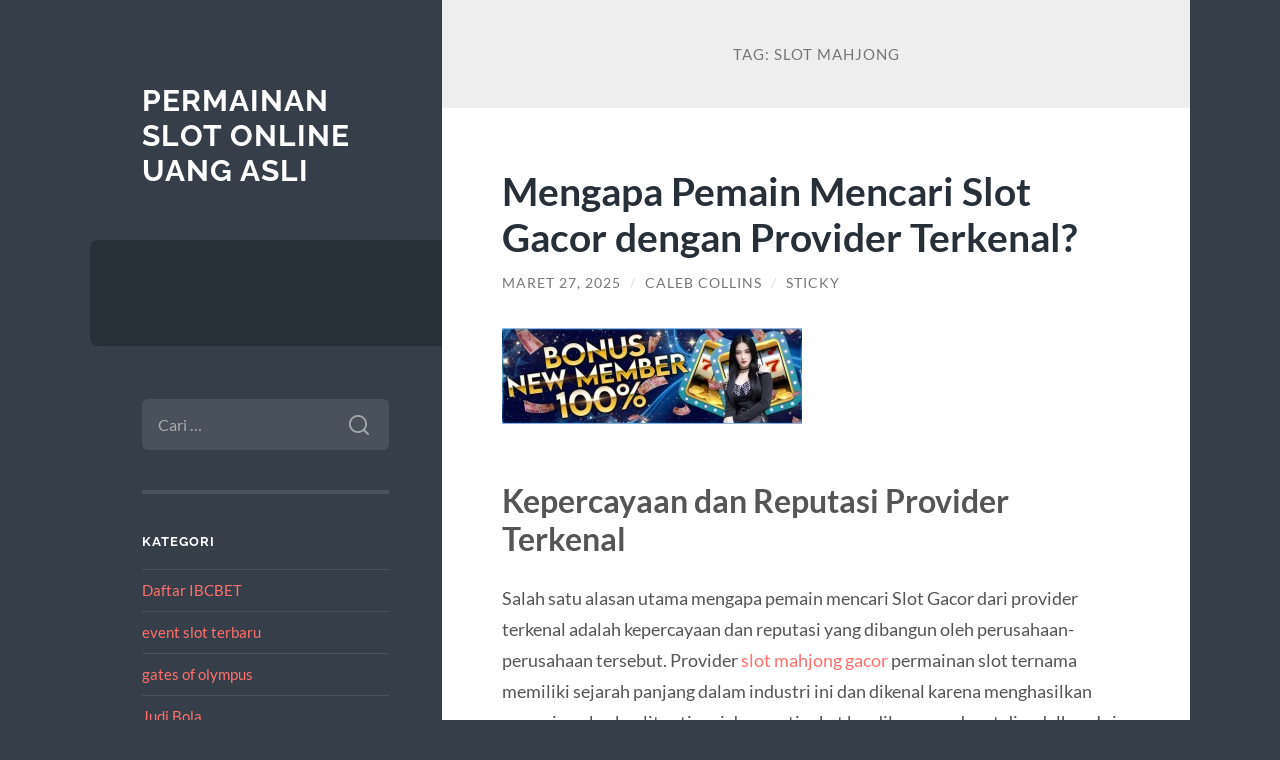

--- FILE ---
content_type: text/html; charset=UTF-8
request_url: https://ysbjaya88.com/tag/slot-mahjong/
body_size: 26092
content:
<!DOCTYPE html>

<html lang="id">

	<head>

		<meta charset="UTF-8">
		<meta name="viewport" content="width=device-width, initial-scale=1.0" >

		<link rel="profile" href="https://gmpg.org/xfn/11">

		<meta name='robots' content='index, follow, max-image-preview:large, max-snippet:-1, max-video-preview:-1' />

	<!-- This site is optimized with the Yoast SEO plugin v26.8 - https://yoast.com/product/yoast-seo-wordpress/ -->
	<title>slot mahjong Arsip - Permainan Slot Online Uang Asli</title>
	<link rel="canonical" href="https://ysbjaya88.com/tag/slot-mahjong/" />
	<meta property="og:locale" content="id_ID" />
	<meta property="og:type" content="article" />
	<meta property="og:title" content="slot mahjong Arsip - Permainan Slot Online Uang Asli" />
	<meta property="og:url" content="https://ysbjaya88.com/tag/slot-mahjong/" />
	<meta property="og:site_name" content="Permainan Slot Online Uang Asli" />
	<meta name="twitter:card" content="summary_large_image" />
	<script type="application/ld+json" class="yoast-schema-graph">{"@context":"https://schema.org","@graph":[{"@type":"CollectionPage","@id":"https://ysbjaya88.com/tag/slot-mahjong/","url":"https://ysbjaya88.com/tag/slot-mahjong/","name":"slot mahjong Arsip - Permainan Slot Online Uang Asli","isPartOf":{"@id":"https://ysbjaya88.com/#website"},"breadcrumb":{"@id":"https://ysbjaya88.com/tag/slot-mahjong/#breadcrumb"},"inLanguage":"id"},{"@type":"BreadcrumbList","@id":"https://ysbjaya88.com/tag/slot-mahjong/#breadcrumb","itemListElement":[{"@type":"ListItem","position":1,"name":"Beranda","item":"https://ysbjaya88.com/"},{"@type":"ListItem","position":2,"name":"slot mahjong"}]},{"@type":"WebSite","@id":"https://ysbjaya88.com/#website","url":"https://ysbjaya88.com/","name":"Permainan Slot Online Uang Asli","description":"","potentialAction":[{"@type":"SearchAction","target":{"@type":"EntryPoint","urlTemplate":"https://ysbjaya88.com/?s={search_term_string}"},"query-input":{"@type":"PropertyValueSpecification","valueRequired":true,"valueName":"search_term_string"}}],"inLanguage":"id"}]}</script>
	<!-- / Yoast SEO plugin. -->


<link rel="alternate" type="application/rss+xml" title="Permainan Slot Online Uang Asli &raquo; Feed" href="https://ysbjaya88.com/feed/" />
<link rel="alternate" type="application/rss+xml" title="Permainan Slot Online Uang Asli &raquo; Umpan Komentar" href="https://ysbjaya88.com/comments/feed/" />
<link rel="alternate" type="application/rss+xml" title="Permainan Slot Online Uang Asli &raquo; slot mahjong Umpan Tag" href="https://ysbjaya88.com/tag/slot-mahjong/feed/" />
<style id='wp-img-auto-sizes-contain-inline-css' type='text/css'>
img:is([sizes=auto i],[sizes^="auto," i]){contain-intrinsic-size:3000px 1500px}
/*# sourceURL=wp-img-auto-sizes-contain-inline-css */
</style>
<style id='wp-emoji-styles-inline-css' type='text/css'>

	img.wp-smiley, img.emoji {
		display: inline !important;
		border: none !important;
		box-shadow: none !important;
		height: 1em !important;
		width: 1em !important;
		margin: 0 0.07em !important;
		vertical-align: -0.1em !important;
		background: none !important;
		padding: 0 !important;
	}
/*# sourceURL=wp-emoji-styles-inline-css */
</style>
<style id='wp-block-library-inline-css' type='text/css'>
:root{--wp-block-synced-color:#7a00df;--wp-block-synced-color--rgb:122,0,223;--wp-bound-block-color:var(--wp-block-synced-color);--wp-editor-canvas-background:#ddd;--wp-admin-theme-color:#007cba;--wp-admin-theme-color--rgb:0,124,186;--wp-admin-theme-color-darker-10:#006ba1;--wp-admin-theme-color-darker-10--rgb:0,107,160.5;--wp-admin-theme-color-darker-20:#005a87;--wp-admin-theme-color-darker-20--rgb:0,90,135;--wp-admin-border-width-focus:2px}@media (min-resolution:192dpi){:root{--wp-admin-border-width-focus:1.5px}}.wp-element-button{cursor:pointer}:root .has-very-light-gray-background-color{background-color:#eee}:root .has-very-dark-gray-background-color{background-color:#313131}:root .has-very-light-gray-color{color:#eee}:root .has-very-dark-gray-color{color:#313131}:root .has-vivid-green-cyan-to-vivid-cyan-blue-gradient-background{background:linear-gradient(135deg,#00d084,#0693e3)}:root .has-purple-crush-gradient-background{background:linear-gradient(135deg,#34e2e4,#4721fb 50%,#ab1dfe)}:root .has-hazy-dawn-gradient-background{background:linear-gradient(135deg,#faaca8,#dad0ec)}:root .has-subdued-olive-gradient-background{background:linear-gradient(135deg,#fafae1,#67a671)}:root .has-atomic-cream-gradient-background{background:linear-gradient(135deg,#fdd79a,#004a59)}:root .has-nightshade-gradient-background{background:linear-gradient(135deg,#330968,#31cdcf)}:root .has-midnight-gradient-background{background:linear-gradient(135deg,#020381,#2874fc)}:root{--wp--preset--font-size--normal:16px;--wp--preset--font-size--huge:42px}.has-regular-font-size{font-size:1em}.has-larger-font-size{font-size:2.625em}.has-normal-font-size{font-size:var(--wp--preset--font-size--normal)}.has-huge-font-size{font-size:var(--wp--preset--font-size--huge)}.has-text-align-center{text-align:center}.has-text-align-left{text-align:left}.has-text-align-right{text-align:right}.has-fit-text{white-space:nowrap!important}#end-resizable-editor-section{display:none}.aligncenter{clear:both}.items-justified-left{justify-content:flex-start}.items-justified-center{justify-content:center}.items-justified-right{justify-content:flex-end}.items-justified-space-between{justify-content:space-between}.screen-reader-text{border:0;clip-path:inset(50%);height:1px;margin:-1px;overflow:hidden;padding:0;position:absolute;width:1px;word-wrap:normal!important}.screen-reader-text:focus{background-color:#ddd;clip-path:none;color:#444;display:block;font-size:1em;height:auto;left:5px;line-height:normal;padding:15px 23px 14px;text-decoration:none;top:5px;width:auto;z-index:100000}html :where(.has-border-color){border-style:solid}html :where([style*=border-top-color]){border-top-style:solid}html :where([style*=border-right-color]){border-right-style:solid}html :where([style*=border-bottom-color]){border-bottom-style:solid}html :where([style*=border-left-color]){border-left-style:solid}html :where([style*=border-width]){border-style:solid}html :where([style*=border-top-width]){border-top-style:solid}html :where([style*=border-right-width]){border-right-style:solid}html :where([style*=border-bottom-width]){border-bottom-style:solid}html :where([style*=border-left-width]){border-left-style:solid}html :where(img[class*=wp-image-]){height:auto;max-width:100%}:where(figure){margin:0 0 1em}html :where(.is-position-sticky){--wp-admin--admin-bar--position-offset:var(--wp-admin--admin-bar--height,0px)}@media screen and (max-width:600px){html :where(.is-position-sticky){--wp-admin--admin-bar--position-offset:0px}}

/*# sourceURL=wp-block-library-inline-css */
</style><style id='global-styles-inline-css' type='text/css'>
:root{--wp--preset--aspect-ratio--square: 1;--wp--preset--aspect-ratio--4-3: 4/3;--wp--preset--aspect-ratio--3-4: 3/4;--wp--preset--aspect-ratio--3-2: 3/2;--wp--preset--aspect-ratio--2-3: 2/3;--wp--preset--aspect-ratio--16-9: 16/9;--wp--preset--aspect-ratio--9-16: 9/16;--wp--preset--color--black: #272F38;--wp--preset--color--cyan-bluish-gray: #abb8c3;--wp--preset--color--white: #fff;--wp--preset--color--pale-pink: #f78da7;--wp--preset--color--vivid-red: #cf2e2e;--wp--preset--color--luminous-vivid-orange: #ff6900;--wp--preset--color--luminous-vivid-amber: #fcb900;--wp--preset--color--light-green-cyan: #7bdcb5;--wp--preset--color--vivid-green-cyan: #00d084;--wp--preset--color--pale-cyan-blue: #8ed1fc;--wp--preset--color--vivid-cyan-blue: #0693e3;--wp--preset--color--vivid-purple: #9b51e0;--wp--preset--color--accent: #FF706C;--wp--preset--color--dark-gray: #444;--wp--preset--color--medium-gray: #666;--wp--preset--color--light-gray: #888;--wp--preset--gradient--vivid-cyan-blue-to-vivid-purple: linear-gradient(135deg,rgb(6,147,227) 0%,rgb(155,81,224) 100%);--wp--preset--gradient--light-green-cyan-to-vivid-green-cyan: linear-gradient(135deg,rgb(122,220,180) 0%,rgb(0,208,130) 100%);--wp--preset--gradient--luminous-vivid-amber-to-luminous-vivid-orange: linear-gradient(135deg,rgb(252,185,0) 0%,rgb(255,105,0) 100%);--wp--preset--gradient--luminous-vivid-orange-to-vivid-red: linear-gradient(135deg,rgb(255,105,0) 0%,rgb(207,46,46) 100%);--wp--preset--gradient--very-light-gray-to-cyan-bluish-gray: linear-gradient(135deg,rgb(238,238,238) 0%,rgb(169,184,195) 100%);--wp--preset--gradient--cool-to-warm-spectrum: linear-gradient(135deg,rgb(74,234,220) 0%,rgb(151,120,209) 20%,rgb(207,42,186) 40%,rgb(238,44,130) 60%,rgb(251,105,98) 80%,rgb(254,248,76) 100%);--wp--preset--gradient--blush-light-purple: linear-gradient(135deg,rgb(255,206,236) 0%,rgb(152,150,240) 100%);--wp--preset--gradient--blush-bordeaux: linear-gradient(135deg,rgb(254,205,165) 0%,rgb(254,45,45) 50%,rgb(107,0,62) 100%);--wp--preset--gradient--luminous-dusk: linear-gradient(135deg,rgb(255,203,112) 0%,rgb(199,81,192) 50%,rgb(65,88,208) 100%);--wp--preset--gradient--pale-ocean: linear-gradient(135deg,rgb(255,245,203) 0%,rgb(182,227,212) 50%,rgb(51,167,181) 100%);--wp--preset--gradient--electric-grass: linear-gradient(135deg,rgb(202,248,128) 0%,rgb(113,206,126) 100%);--wp--preset--gradient--midnight: linear-gradient(135deg,rgb(2,3,129) 0%,rgb(40,116,252) 100%);--wp--preset--font-size--small: 16px;--wp--preset--font-size--medium: 20px;--wp--preset--font-size--large: 24px;--wp--preset--font-size--x-large: 42px;--wp--preset--font-size--regular: 18px;--wp--preset--font-size--larger: 32px;--wp--preset--spacing--20: 0.44rem;--wp--preset--spacing--30: 0.67rem;--wp--preset--spacing--40: 1rem;--wp--preset--spacing--50: 1.5rem;--wp--preset--spacing--60: 2.25rem;--wp--preset--spacing--70: 3.38rem;--wp--preset--spacing--80: 5.06rem;--wp--preset--shadow--natural: 6px 6px 9px rgba(0, 0, 0, 0.2);--wp--preset--shadow--deep: 12px 12px 50px rgba(0, 0, 0, 0.4);--wp--preset--shadow--sharp: 6px 6px 0px rgba(0, 0, 0, 0.2);--wp--preset--shadow--outlined: 6px 6px 0px -3px rgb(255, 255, 255), 6px 6px rgb(0, 0, 0);--wp--preset--shadow--crisp: 6px 6px 0px rgb(0, 0, 0);}:where(.is-layout-flex){gap: 0.5em;}:where(.is-layout-grid){gap: 0.5em;}body .is-layout-flex{display: flex;}.is-layout-flex{flex-wrap: wrap;align-items: center;}.is-layout-flex > :is(*, div){margin: 0;}body .is-layout-grid{display: grid;}.is-layout-grid > :is(*, div){margin: 0;}:where(.wp-block-columns.is-layout-flex){gap: 2em;}:where(.wp-block-columns.is-layout-grid){gap: 2em;}:where(.wp-block-post-template.is-layout-flex){gap: 1.25em;}:where(.wp-block-post-template.is-layout-grid){gap: 1.25em;}.has-black-color{color: var(--wp--preset--color--black) !important;}.has-cyan-bluish-gray-color{color: var(--wp--preset--color--cyan-bluish-gray) !important;}.has-white-color{color: var(--wp--preset--color--white) !important;}.has-pale-pink-color{color: var(--wp--preset--color--pale-pink) !important;}.has-vivid-red-color{color: var(--wp--preset--color--vivid-red) !important;}.has-luminous-vivid-orange-color{color: var(--wp--preset--color--luminous-vivid-orange) !important;}.has-luminous-vivid-amber-color{color: var(--wp--preset--color--luminous-vivid-amber) !important;}.has-light-green-cyan-color{color: var(--wp--preset--color--light-green-cyan) !important;}.has-vivid-green-cyan-color{color: var(--wp--preset--color--vivid-green-cyan) !important;}.has-pale-cyan-blue-color{color: var(--wp--preset--color--pale-cyan-blue) !important;}.has-vivid-cyan-blue-color{color: var(--wp--preset--color--vivid-cyan-blue) !important;}.has-vivid-purple-color{color: var(--wp--preset--color--vivid-purple) !important;}.has-black-background-color{background-color: var(--wp--preset--color--black) !important;}.has-cyan-bluish-gray-background-color{background-color: var(--wp--preset--color--cyan-bluish-gray) !important;}.has-white-background-color{background-color: var(--wp--preset--color--white) !important;}.has-pale-pink-background-color{background-color: var(--wp--preset--color--pale-pink) !important;}.has-vivid-red-background-color{background-color: var(--wp--preset--color--vivid-red) !important;}.has-luminous-vivid-orange-background-color{background-color: var(--wp--preset--color--luminous-vivid-orange) !important;}.has-luminous-vivid-amber-background-color{background-color: var(--wp--preset--color--luminous-vivid-amber) !important;}.has-light-green-cyan-background-color{background-color: var(--wp--preset--color--light-green-cyan) !important;}.has-vivid-green-cyan-background-color{background-color: var(--wp--preset--color--vivid-green-cyan) !important;}.has-pale-cyan-blue-background-color{background-color: var(--wp--preset--color--pale-cyan-blue) !important;}.has-vivid-cyan-blue-background-color{background-color: var(--wp--preset--color--vivid-cyan-blue) !important;}.has-vivid-purple-background-color{background-color: var(--wp--preset--color--vivid-purple) !important;}.has-black-border-color{border-color: var(--wp--preset--color--black) !important;}.has-cyan-bluish-gray-border-color{border-color: var(--wp--preset--color--cyan-bluish-gray) !important;}.has-white-border-color{border-color: var(--wp--preset--color--white) !important;}.has-pale-pink-border-color{border-color: var(--wp--preset--color--pale-pink) !important;}.has-vivid-red-border-color{border-color: var(--wp--preset--color--vivid-red) !important;}.has-luminous-vivid-orange-border-color{border-color: var(--wp--preset--color--luminous-vivid-orange) !important;}.has-luminous-vivid-amber-border-color{border-color: var(--wp--preset--color--luminous-vivid-amber) !important;}.has-light-green-cyan-border-color{border-color: var(--wp--preset--color--light-green-cyan) !important;}.has-vivid-green-cyan-border-color{border-color: var(--wp--preset--color--vivid-green-cyan) !important;}.has-pale-cyan-blue-border-color{border-color: var(--wp--preset--color--pale-cyan-blue) !important;}.has-vivid-cyan-blue-border-color{border-color: var(--wp--preset--color--vivid-cyan-blue) !important;}.has-vivid-purple-border-color{border-color: var(--wp--preset--color--vivid-purple) !important;}.has-vivid-cyan-blue-to-vivid-purple-gradient-background{background: var(--wp--preset--gradient--vivid-cyan-blue-to-vivid-purple) !important;}.has-light-green-cyan-to-vivid-green-cyan-gradient-background{background: var(--wp--preset--gradient--light-green-cyan-to-vivid-green-cyan) !important;}.has-luminous-vivid-amber-to-luminous-vivid-orange-gradient-background{background: var(--wp--preset--gradient--luminous-vivid-amber-to-luminous-vivid-orange) !important;}.has-luminous-vivid-orange-to-vivid-red-gradient-background{background: var(--wp--preset--gradient--luminous-vivid-orange-to-vivid-red) !important;}.has-very-light-gray-to-cyan-bluish-gray-gradient-background{background: var(--wp--preset--gradient--very-light-gray-to-cyan-bluish-gray) !important;}.has-cool-to-warm-spectrum-gradient-background{background: var(--wp--preset--gradient--cool-to-warm-spectrum) !important;}.has-blush-light-purple-gradient-background{background: var(--wp--preset--gradient--blush-light-purple) !important;}.has-blush-bordeaux-gradient-background{background: var(--wp--preset--gradient--blush-bordeaux) !important;}.has-luminous-dusk-gradient-background{background: var(--wp--preset--gradient--luminous-dusk) !important;}.has-pale-ocean-gradient-background{background: var(--wp--preset--gradient--pale-ocean) !important;}.has-electric-grass-gradient-background{background: var(--wp--preset--gradient--electric-grass) !important;}.has-midnight-gradient-background{background: var(--wp--preset--gradient--midnight) !important;}.has-small-font-size{font-size: var(--wp--preset--font-size--small) !important;}.has-medium-font-size{font-size: var(--wp--preset--font-size--medium) !important;}.has-large-font-size{font-size: var(--wp--preset--font-size--large) !important;}.has-x-large-font-size{font-size: var(--wp--preset--font-size--x-large) !important;}
/*# sourceURL=global-styles-inline-css */
</style>

<style id='classic-theme-styles-inline-css' type='text/css'>
/*! This file is auto-generated */
.wp-block-button__link{color:#fff;background-color:#32373c;border-radius:9999px;box-shadow:none;text-decoration:none;padding:calc(.667em + 2px) calc(1.333em + 2px);font-size:1.125em}.wp-block-file__button{background:#32373c;color:#fff;text-decoration:none}
/*# sourceURL=/wp-includes/css/classic-themes.min.css */
</style>
<link rel='stylesheet' id='wilson_fonts-css' href='https://ysbjaya88.com/wp-content/themes/wilson/assets/css/fonts.css?ver=6.9' type='text/css' media='all' />
<link rel='stylesheet' id='wilson_style-css' href='https://ysbjaya88.com/wp-content/themes/wilson/style.css?ver=2.1.3' type='text/css' media='all' />
<script type="text/javascript" src="https://ysbjaya88.com/wp-includes/js/jquery/jquery.min.js?ver=3.7.1" id="jquery-core-js"></script>
<script type="text/javascript" src="https://ysbjaya88.com/wp-includes/js/jquery/jquery-migrate.min.js?ver=3.4.1" id="jquery-migrate-js"></script>
<script type="text/javascript" src="https://ysbjaya88.com/wp-content/themes/wilson/assets/js/global.js?ver=2.1.3" id="wilson_global-js"></script>
<link rel="https://api.w.org/" href="https://ysbjaya88.com/wp-json/" /><link rel="alternate" title="JSON" type="application/json" href="https://ysbjaya88.com/wp-json/wp/v2/tags/242" /><link rel="EditURI" type="application/rsd+xml" title="RSD" href="https://ysbjaya88.com/xmlrpc.php?rsd" />
<meta name="generator" content="WordPress 6.9" />

	</head>
	
	<body class="archive tag tag-slot-mahjong tag-242 wp-theme-wilson">

		
		<a class="skip-link button" href="#site-content">Skip to the content</a>
	
		<div class="wrapper">
	
			<header class="sidebar" id="site-header">
							
				<div class="blog-header">

									
						<div class="blog-info">
						
															<div class="blog-title">
									<a href="https://ysbjaya88.com" rel="home">Permainan Slot Online Uang Asli</a>
								</div>
														
													
						</div><!-- .blog-info -->
						
					
				</div><!-- .blog-header -->
				
				<div class="nav-toggle toggle">
				
					<p>
						<span class="show">Show menu</span>
						<span class="hide">Hide menu</span>
					</p>
				
					<div class="bars">
							
						<div class="bar"></div>
						<div class="bar"></div>
						<div class="bar"></div>
						
						<div class="clear"></div>
						
					</div><!-- .bars -->
				
				</div><!-- .nav-toggle -->
				
				<div class="blog-menu">
			
					<ul class="navigation">
					
																		
					</ul><!-- .navigation -->
				</div><!-- .blog-menu -->
				
				<div class="mobile-menu">
						 
					<ul class="navigation">
					
												
					</ul>
					 
				</div><!-- .mobile-menu -->
				
				
					<div class="widgets" role="complementary">
					
						<div id="search-2" class="widget widget_search"><div class="widget-content"><form role="search" method="get" class="search-form" action="https://ysbjaya88.com/">
				<label>
					<span class="screen-reader-text">Cari untuk:</span>
					<input type="search" class="search-field" placeholder="Cari &hellip;" value="" name="s" />
				</label>
				<input type="submit" class="search-submit" value="Cari" />
			</form></div></div><div id="categories-2" class="widget widget_categories"><div class="widget-content"><h3 class="widget-title">Kategori</h3>
			<ul>
					<li class="cat-item cat-item-527"><a href="https://ysbjaya88.com/category/daftar-ibcbet/">Daftar IBCBET</a>
</li>
	<li class="cat-item cat-item-622"><a href="https://ysbjaya88.com/category/event-slot-terbaru/">event slot terbaru</a>
</li>
	<li class="cat-item cat-item-490"><a href="https://ysbjaya88.com/category/gates-of-olympus/">gates of olympus</a>
</li>
	<li class="cat-item cat-item-4"><a href="https://ysbjaya88.com/category/judi-bola/">Judi Bola</a>
</li>
	<li class="cat-item cat-item-2"><a href="https://ysbjaya88.com/category/my-blog/">My Blog</a>
</li>
	<li class="cat-item cat-item-189"><a href="https://ysbjaya88.com/category/radiumplay/">RADIUMPLAY</a>
</li>
	<li class="cat-item cat-item-554"><a href="https://ysbjaya88.com/category/roulette/">roulette</a>
</li>
	<li class="cat-item cat-item-525"><a href="https://ysbjaya88.com/category/roulette-online-uang-asli/">roulette online uang asli</a>
</li>
	<li class="cat-item cat-item-198"><a href="https://ysbjaya88.com/category/sbobet/">sbobet</a>
</li>
	<li class="cat-item cat-item-570"><a href="https://ysbjaya88.com/category/sicbo-online/">sicbo online</a>
</li>
	<li class="cat-item cat-item-3"><a href="https://ysbjaya88.com/category/slot/">Slot</a>
</li>
	<li class="cat-item cat-item-479"><a href="https://ysbjaya88.com/category/slot-bet-100/">slot bet 100</a>
</li>
	<li class="cat-item cat-item-542"><a href="https://ysbjaya88.com/category/slot-thailand/">slot thailand</a>
</li>
	<li class="cat-item cat-item-534"><a href="https://ysbjaya88.com/category/slot777/">slot777</a>
</li>
			</ul>

			</div></div>
		<div id="recent-posts-2" class="widget widget_recent_entries"><div class="widget-content">
		<h3 class="widget-title">Pos-pos Terbaru</h3>
		<ul>
											<li>
					<a href="https://ysbjaya88.com/klikwin88-situs-slot-fenomenal-gampang-menang-2026-yang-dinilai-lebih-konsisten/">KLIKWIN88 Situs Slot Fenomenal Gampang Menang 2026 yang Dinilai Lebih Konsisten</a>
									</li>
											<li>
					<a href="https://ysbjaya88.com/bonus-new-member-dan-perannya-dalam-pengalaman-awal-pengguna/">Bonus New Member dan Perannya dalam Pengalaman Awal Pengguna</a>
									</li>
											<li>
					<a href="https://ysbjaya88.com/coba-bermain-mahjong-ways-2-dan-rasakan-sensasi-bermain-slot-online-yang-seru/">coba bermain Mahjong Ways 2 dan rasakan sensasi bermain slot online yang seru</a>
									</li>
											<li>
					<a href="https://ysbjaya88.com/game-slot-depo-5k-modal-kecil-cuan-melimpah/">Game Slot Depo 5K: Modal Kecil, Cuan Melimpah</a>
									</li>
											<li>
					<a href="https://ysbjaya88.com/mahjong-ways-2-game-slot-dengan-sensasi-kemenangan-beruntun/">Mahjong Ways 2: Game Slot dengan Sensasi Kemenangan Beruntun</a>
									</li>
					</ul>

		</div></div><div id="tag_cloud-2" class="widget widget_tag_cloud"><div class="widget-content"><h3 class="widget-title">Tag</h3><div class="tagcloud"><a href="https://ysbjaya88.com/tag/agen-judi/" class="tag-cloud-link tag-link-88 tag-link-position-1" style="font-size: 8.7446808510638pt;" aria-label="agen judi (8 item)">agen judi</a>
<a href="https://ysbjaya88.com/tag/agen-slot/" class="tag-cloud-link tag-link-86 tag-link-position-2" style="font-size: 8.7446808510638pt;" aria-label="agen slot (8 item)">agen slot</a>
<a href="https://ysbjaya88.com/tag/bonus-new-member/" class="tag-cloud-link tag-link-58 tag-link-position-3" style="font-size: 13.36170212766pt;" aria-label="bonus new member (17 item)">bonus new member</a>
<a href="https://ysbjaya88.com/tag/gadunslot/" class="tag-cloud-link tag-link-201 tag-link-position-4" style="font-size: 11.127659574468pt;" aria-label="GADUNSLOT (12 item)">GADUNSLOT</a>
<a href="https://ysbjaya88.com/tag/joker123/" class="tag-cloud-link tag-link-100 tag-link-position-5" style="font-size: 9.4893617021277pt;" aria-label="joker123 (9 item)">joker123</a>
<a href="https://ysbjaya88.com/tag/judi-bola/" class="tag-cloud-link tag-link-18 tag-link-position-6" style="font-size: 10.085106382979pt;" aria-label="judi bola (10 item)">judi bola</a>
<a href="https://ysbjaya88.com/tag/judi-online/" class="tag-cloud-link tag-link-19 tag-link-position-7" style="font-size: 14.255319148936pt;" aria-label="judi online (20 item)">judi online</a>
<a href="https://ysbjaya88.com/tag/judi-slot/" class="tag-cloud-link tag-link-6 tag-link-position-8" style="font-size: 8.7446808510638pt;" aria-label="Judi Slot (8 item)">Judi Slot</a>
<a href="https://ysbjaya88.com/tag/judi-slot-online/" class="tag-cloud-link tag-link-17 tag-link-position-9" style="font-size: 10.085106382979pt;" aria-label="Judi Slot Online (10 item)">Judi Slot Online</a>
<a href="https://ysbjaya88.com/tag/link-slot-gacor/" class="tag-cloud-link tag-link-47 tag-link-position-10" style="font-size: 9.4893617021277pt;" aria-label="Link slot gacor (9 item)">Link slot gacor</a>
<a href="https://ysbjaya88.com/tag/login-gadunslot/" class="tag-cloud-link tag-link-533 tag-link-position-11" style="font-size: 8.7446808510638pt;" aria-label="login GADUNSLOT (8 item)">login GADUNSLOT</a>
<a href="https://ysbjaya88.com/tag/mahjong-slot/" class="tag-cloud-link tag-link-243 tag-link-position-12" style="font-size: 11.127659574468pt;" aria-label="mahjong slot (12 item)">mahjong slot</a>
<a href="https://ysbjaya88.com/tag/mahjong-ways/" class="tag-cloud-link tag-link-245 tag-link-position-13" style="font-size: 8.7446808510638pt;" aria-label="mahjong ways (8 item)">mahjong ways</a>
<a href="https://ysbjaya88.com/tag/mahjong-ways-2/" class="tag-cloud-link tag-link-244 tag-link-position-14" style="font-size: 9.4893617021277pt;" aria-label="mahjong ways 2 (9 item)">mahjong ways 2</a>
<a href="https://ysbjaya88.com/tag/olympus-1000/" class="tag-cloud-link tag-link-363 tag-link-position-15" style="font-size: 8.7446808510638pt;" aria-label="olympus 1000 (8 item)">olympus 1000</a>
<a href="https://ysbjaya88.com/tag/olympus1000/" class="tag-cloud-link tag-link-348 tag-link-position-16" style="font-size: 8pt;" aria-label="olympus1000 (7 item)">olympus1000</a>
<a href="https://ysbjaya88.com/tag/sbobet/" class="tag-cloud-link tag-link-20 tag-link-position-17" style="font-size: 16.191489361702pt;" aria-label="sbobet (27 item)">sbobet</a>
<a href="https://ysbjaya88.com/tag/sbobet88/" class="tag-cloud-link tag-link-151 tag-link-position-18" style="font-size: 9.4893617021277pt;" aria-label="sbobet88 (9 item)">sbobet88</a>
<a href="https://ysbjaya88.com/tag/situs-gadunslot/" class="tag-cloud-link tag-link-532 tag-link-position-19" style="font-size: 9.4893617021277pt;" aria-label="situs GADUNSLOT (9 item)">situs GADUNSLOT</a>
<a href="https://ysbjaya88.com/tag/situs-judi-bola/" class="tag-cloud-link tag-link-179 tag-link-position-20" style="font-size: 9.4893617021277pt;" aria-label="situs judi bola (9 item)">situs judi bola</a>
<a href="https://ysbjaya88.com/tag/situs-slot/" class="tag-cloud-link tag-link-215 tag-link-position-21" style="font-size: 9.4893617021277pt;" aria-label="situs slot (9 item)">situs slot</a>
<a href="https://ysbjaya88.com/tag/situs-slot-gacor/" class="tag-cloud-link tag-link-44 tag-link-position-22" style="font-size: 11.723404255319pt;" aria-label="Situs Slot Gacor (13 item)">Situs Slot Gacor</a>
<a href="https://ysbjaya88.com/tag/slot/" class="tag-cloud-link tag-link-5 tag-link-position-23" style="font-size: 19.914893617021pt;" aria-label="Slot (49 item)">Slot</a>
<a href="https://ysbjaya88.com/tag/slot88/" class="tag-cloud-link tag-link-174 tag-link-position-24" style="font-size: 9.4893617021277pt;" aria-label="slot88 (9 item)">slot88</a>
<a href="https://ysbjaya88.com/tag/slot777/" class="tag-cloud-link tag-link-167 tag-link-position-25" style="font-size: 12.170212765957pt;" aria-label="slot777 (14 item)">slot777</a>
<a href="https://ysbjaya88.com/tag/slot-777/" class="tag-cloud-link tag-link-236 tag-link-position-26" style="font-size: 8pt;" aria-label="slot 777 (7 item)">slot 777</a>
<a href="https://ysbjaya88.com/tag/slot-bet-100/" class="tag-cloud-link tag-link-211 tag-link-position-27" style="font-size: 10.085106382979pt;" aria-label="slot bet 100 (10 item)">slot bet 100</a>
<a href="https://ysbjaya88.com/tag/slot-bet-200/" class="tag-cloud-link tag-link-212 tag-link-position-28" style="font-size: 10.68085106383pt;" aria-label="slot bet 200 (11 item)">slot bet 200</a>
<a href="https://ysbjaya88.com/tag/slot-bet-kecil/" class="tag-cloud-link tag-link-210 tag-link-position-29" style="font-size: 12.170212765957pt;" aria-label="slot bet kecil (14 item)">slot bet kecil</a>
<a href="https://ysbjaya88.com/tag/slot-bonus/" class="tag-cloud-link tag-link-121 tag-link-position-30" style="font-size: 8pt;" aria-label="Slot Bonus (7 item)">Slot Bonus</a>
<a href="https://ysbjaya88.com/tag/slot-gacor/" class="tag-cloud-link tag-link-25 tag-link-position-31" style="font-size: 22pt;" aria-label="slot gacor (68 item)">slot gacor</a>
<a href="https://ysbjaya88.com/tag/slot-gacor-gampang-menang/" class="tag-cloud-link tag-link-38 tag-link-position-32" style="font-size: 13.36170212766pt;" aria-label="slot gacor gampang menang (17 item)">slot gacor gampang menang</a>
<a href="https://ysbjaya88.com/tag/slot-gacor-hari-ini/" class="tag-cloud-link tag-link-50 tag-link-position-33" style="font-size: 13.36170212766pt;" aria-label="Slot Gacor Hari ini (17 item)">Slot Gacor Hari ini</a>
<a href="https://ysbjaya88.com/tag/slot-gacor-maxwin/" class="tag-cloud-link tag-link-39 tag-link-position-34" style="font-size: 11.127659574468pt;" aria-label="slot gacor maxwin (12 item)">slot gacor maxwin</a>
<a href="https://ysbjaya88.com/tag/slot-mahjong/" class="tag-cloud-link tag-link-242 tag-link-position-35" style="font-size: 11.127659574468pt;" aria-label="slot mahjong (12 item)">slot mahjong</a>
<a href="https://ysbjaya88.com/tag/slot-mahjong-ways/" class="tag-cloud-link tag-link-221 tag-link-position-36" style="font-size: 8.7446808510638pt;" aria-label="slot mahjong ways (8 item)">slot mahjong ways</a>
<a href="https://ysbjaya88.com/tag/slot-online/" class="tag-cloud-link tag-link-7 tag-link-position-37" style="font-size: 21.553191489362pt;" aria-label="Slot Online (63 item)">Slot Online</a>
<a href="https://ysbjaya88.com/tag/slot-resmi/" class="tag-cloud-link tag-link-205 tag-link-position-38" style="font-size: 10.68085106383pt;" aria-label="slot resmi (11 item)">slot resmi</a>
<a href="https://ysbjaya88.com/tag/slot-server-thailand/" class="tag-cloud-link tag-link-159 tag-link-position-39" style="font-size: 8pt;" aria-label="slot server thailand (7 item)">slot server thailand</a>
<a href="https://ysbjaya88.com/tag/slot-spaceman/" class="tag-cloud-link tag-link-301 tag-link-position-40" style="font-size: 10.085106382979pt;" aria-label="slot spaceman (10 item)">slot spaceman</a>
<a href="https://ysbjaya88.com/tag/slot-terbaru/" class="tag-cloud-link tag-link-40 tag-link-position-41" style="font-size: 10.085106382979pt;" aria-label="slot terbaru (10 item)">slot terbaru</a>
<a href="https://ysbjaya88.com/tag/slot-thailand/" class="tag-cloud-link tag-link-158 tag-link-position-42" style="font-size: 12.170212765957pt;" aria-label="slot thailand (14 item)">slot thailand</a>
<a href="https://ysbjaya88.com/tag/spaceman/" class="tag-cloud-link tag-link-299 tag-link-position-43" style="font-size: 12.170212765957pt;" aria-label="spaceman (14 item)">spaceman</a>
<a href="https://ysbjaya88.com/tag/spaceman-slot/" class="tag-cloud-link tag-link-300 tag-link-position-44" style="font-size: 12.914893617021pt;" aria-label="spaceman slot (16 item)">spaceman slot</a>
<a href="https://ysbjaya88.com/tag/togel/" class="tag-cloud-link tag-link-87 tag-link-position-45" style="font-size: 9.4893617021277pt;" aria-label="togel (9 item)">togel</a></div>
</div></div><div id="text-2" class="widget widget_text"><div class="widget-content"><h3 class="widget-title">Links</h3>			<div class="textwidget"><p><a href="https://www.banluanghospital.com/">situs slot gacor</a></p>
</div>
		</div></div>						
					</div><!-- .widgets -->
					
													
			</header><!-- .sidebar -->

			<main class="content" id="site-content">	
		<header class="archive-header">
		
							<h1 class="archive-title">Tag: <span>slot mahjong</span></h1>
			
						
		</header><!-- .archive-header -->
					
	
	<div class="posts">
			
				
			<article id="post-1533" class="post-1533 post type-post status-publish format-standard hentry category-my-blog tag-mahjong tag-mahjong-slot tag-mahjong-ways tag-slot-mahjong">
		
				
<div class="post-inner">

	
		<header class="post-header">
			
			<h2 class="post-title">
				<a href="https://ysbjaya88.com/mengapa-pemain-mencari-slot-gacor-dengan-provider-terkenal/" rel="bookmark">Mengapa Pemain Mencari Slot Gacor dengan Provider Terkenal?</a>
			</h2>
			
					
		<div class="post-meta">
		
			<span class="post-date"><a href="https://ysbjaya88.com/mengapa-pemain-mencari-slot-gacor-dengan-provider-terkenal/">Maret 27, 2025</a></span>
			
			<span class="date-sep"> / </span>
				
			<span class="post-author"><a href="https://ysbjaya88.com/author/administrator/" title="Pos-pos oleh Caleb Collins" rel="author">Caleb Collins</a></span>
			
						
			 
			
				<span class="date-sep"> / </span>
			
				Sticky			
						
												
		</div><!-- .post-meta -->

					
		</header><!-- .post-header -->

	
		
		<div class="post-content">
		
			<h1><img decoding="async" class="aligncenter size-full wp-image-1486" src="https://ysbjaya88.com/wp-content/uploads/2025/02/bonus.png-300x96-1.webp" alt="" width="300" height="96" /></h1>
<h2>Kepercayaan dan Reputasi Provider Terkenal</h2>
<p>Salah satu alasan utama mengapa pemain mencari Slot Gacor dari provider terkenal adalah kepercayaan dan reputasi yang dibangun oleh perusahaan-perusahaan tersebut. Provider <a href="https://www.oakparkpayson.com/">slot mahjong gacor</a> permainan slot ternama memiliki sejarah panjang dalam industri ini dan dikenal karena menghasilkan permainan berkualitas tinggi dengan tingkat keadilan yang dapat diandalkan. Ini memberikan ketenangan pikiran bagi pemain bahwa permainan yang mereka mainkan bukan hanya mengandalkan keberuntungan, tetapi juga dikelola dengan baik oleh pihak yang profesional.</p>
<p>Selain itu, provider terkenal sering kali menjalani audit eksternal untuk memastikan bahwa permainan mereka fair dan memiliki Return to Player (RTP) yang sesuai. Saat pemain melihat simbol-simbol dan merek dari provider ternama, mereka merasa lebih aman dan percaya bahwa mereka memiliki peluang yang adil untuk memenangkan permainan. Reputasi ini mendorong pemain untuk berinvestasi waktu dan uang mereka dalam mesin slot dari provider yang sudah teruji dan dikenal baik.</p>
<h2>Kualitas Permainan dan Fitur Inovatif</h2>
<p>Provider terkenal biasanya menawarkan <a href="https://ysbjaya88.com/mengapa-pemain-mencari-slot-gacor-dengan-provider-terkenal/">Slot</a> Gacor dengan kualitas permainan yang sangat baik, termasuk grafik yang memukau, animasi yang halus, dan tema yang menarik. Kualitas tampilan dan pengalaman bermain menjadi salah satu faktor yang mendorong minat pemain. Slot dari provider terkenal sering kali dilengkapi dengan fitur-fitur inovatif seperti bonus, putaran gratis, dan jackpot progresif, yang tidak hanya meningkatkan peluang menang tetapi juga membuat permainan lebih menarik dan menghibur.</p>
<p>Fitur-fitur ini tidak hanya memberikan nilai tambah di dalam permainan, tetapi juga meningkatkan kemungkinan pengalaman bermain yang menyenangkan. Pemain lebih cenderung berpindah ke mesin slot lain jika mereka tidak merasa puas dengan kualitas dan fitur yang ditawarkan. Oleh karena itu, provider terkenal terus berusaha untuk inovasi dan meningkatkan permainan mereka agar tetap menarik bagi pemain.</p>
<h2>Ulasan dan Rekomendasi dari Komunitas</h2>
<p>Pemain juga cenderung mencari Slot Gacor dari provider terkenal karena mereka sering kali mendapatkan ulasan dan rekomendasi positif dari komunitas perjudian. Komunitas online seperti forum dan grup media sosial adalah sumber informasi yang bagus untuk menemukan permainan yang sedang populer dan barang-barang yang memiliki performa baik. Pemain sering saling berbagi pengalaman dan tips tentang mesin slot yang memberikan kemenangan tinggi dari provider tertentu.</p>
<p>Ketika banyak pemain merekomendasikan mesin tertentu dari provider terkenal, hal ini semakin memperkuat keyakinan bahwa slot tersebut layak dicoba. Rekomendasi ini menciptakan semacam “sosial proof,” di mana pemain merasa lebih percaya diri untuk mencoba permainan tersebut, mengetahui bahwa banyak orang lain juga telah memperoleh hasil yang positif. Dengan demikian, kombinasi dari kepercayaan yang tinggi, kualitas permainan, dan rekomendasi dari komunitas menjadikan Slot Gacor dari provider terkenal sangat diminati.</p>

		</div><!-- .post-content -->

	
</div><!-- .post-inner -->									
			</article><!-- .post -->
											
				
			<article id="post-1457" class="post-1457 post type-post status-publish format-standard hentry category-my-blog tag-mahjong tag-mahjong-wins tag-mahjong-wins-2 tag-slot-mahjong">
		
				
<div class="post-inner">

	
		<header class="post-header">
			
			<h2 class="post-title">
				<a href="https://ysbjaya88.com/situs-slot-mahjong-wins-gacor-hari-ini/" rel="bookmark">Situs Slot Mahjong Wins Gacor Hari Ini</a>
			</h2>
			
					
		<div class="post-meta">
		
			<span class="post-date"><a href="https://ysbjaya88.com/situs-slot-mahjong-wins-gacor-hari-ini/">Februari 1, 2025</a></span>
			
			<span class="date-sep"> / </span>
				
			<span class="post-author"><a href="https://ysbjaya88.com/author/administrator/" title="Pos-pos oleh Caleb Collins" rel="author">Caleb Collins</a></span>
			
						
			 
			
				<span class="date-sep"> / </span>
			
				Sticky			
						
												
		</div><!-- .post-meta -->

					
		</header><!-- .post-header -->

	
		
		<div class="post-content">
		
			<div class="markdownContainer" data-projected="true">
<div class="markdownContainer">
<p><img fetchpriority="high" decoding="async" class="aligncenter size-full wp-image-1366" src="https://ysbjaya88.com/wp-content/uploads/2024/09/bonus-1.webp" alt="" width="640" height="204" srcset="https://ysbjaya88.com/wp-content/uploads/2024/09/bonus-1.webp 640w, https://ysbjaya88.com/wp-content/uploads/2024/09/bonus-1-300x96.webp 300w" sizes="(max-width: 640px) 100vw, 640px" /></p>
<p>Apakah Anda sedang mencari informasi tentang Gacor Hari Ini <a href="https://www.tireshopportland.com/">Mahjong Wins 2 Pragmatic Play</a> Jika ya, maka Anda telah datang ke tempat yang tepat. Pada artikel ini, kita akan membahas tentang apa itu Gacor Hari Ini Slot Mahjong, bagaimana cara memainkannya, dan tips-tips untuk memenangkan permainan ini.</p>
<p><strong>Apa itu Gacor Hari Ini Slot Mahjong?</strong></p>
<p>Gacor Hari Ini <a href="https://ysbjaya88.com/situs-slot-mahjong-wins-gacor-hari-ini/">Slot Mahjong</a> adalah sebuah permainan slot online yang menggunakan tema Mahjong sebagai dasar permainannya. Permainan ini memiliki 5 gulungan dan 20 garis pembayaran, dengan kemungkinan untuk memenangkan hadiah besar. Dalam permainan ini, pemain dapat memenangkan hadiah dengan mencocokkan simbol-simbol Mahjong yang sama pada gulungan.</p>
<p><strong>Cara Memainkan Gacor Hari Ini Slot Mahjong</strong></p>
<p>Untuk memainkan Gacor Hari Ini Slot Mahjong, pemain harus melakukan beberapa langkah berikut:</p>
<ol>
<li>Pilih taruhan: Pemain harus memilih taruhan yang ingin dimainkan, mulai dari taruhan minimal hingga taruhan maksimal.</li>
<li>Putar gulungan: Setelah memilih taruhan, pemain harus memutar gulungan untuk memulai permainan.</li>
<li>Cari simbol Mahjong: Pemain harus mencari simbol-simbol Mahjong yang sama pada gulungan untuk memenangkan hadiah.</li>
<li>Dapatkan hadiah: Jika pemain berhasil mencocokkan simbol-simbol Mahjong yang sama, maka mereka akan memenangkan hadiah sesuai dengan tabel pembayaran.</li>
</ol>
<p><strong>Tips-Tips untuk Memenangkan Gacor Hari Ini Slot Mahjong</strong></p>
<p>Berikut beberapa tips-tips untuk memenangkan Gacor Hari Ini Slot Mahjong:</p>
<ol>
<li>Pilih taruhan yang tepat: Pemain harus memilih taruhan yang tepat untuk memastikan bahwa mereka memiliki kesempatan untuk memenangkan hadiah besar.</li>
<li>Jangan terlalu sering bermain: Pemain harus berhati-hati dan tidak terlalu sering bermain, karena permainan ini dapat menjadi sangat adiktif.</li>
<li>Gunakan fitur bonus: Pemain harus menggunakan fitur bonus yang tersedia dalam permainan, seperti putaran gratis atau jackpot, untuk memenangkan hadiah besar.</li>
<li>Jangan bermain wenn sie tidak memiliki dana: Pemain harus berhati-hati dan tidak bermain jika mereka tidak memiliki dana yang cukup untuk memainkan permainan ini.</li>
</ol>
<p><strong>Keuntungan Bermain Gacor Hari Ini Slot Mahjong</strong></p>
<p>Berikut beberapa keuntungan bermain Gacor Hari Ini Slot Mahjong:</p>
<ol>
<li>Mudah dimainkan: Permainan ini sangat mudah dimainkan, bahkan bagi pemula.</li>
<li>Hadiah besar: Pemain dapat memenangkan hadiah besar dengan memenangkan permainan ini.</li>
<li>Fitur bonus: Permainan ini memiliki fitur bonus yang dapat membantu pemain memenangkan hadiah besar.</li>
<li>Dapat dimainkan di mana saja: Permainan ini dapat dimainkan di mana saja, asalkan pemain memiliki akses ke internet.</li>
</ol>
<p>Dalam kesimpulan, Gacor Hari Ini Slot Mahjong adalah sebuah permainan slot online yang sangat menarik dan dapat memberikan kesempatan untuk memenangkan hadiah besar. Dengan memahami cara memainkan permainan ini dan menggunakan tips-tips yang telah disebutkan, pemain dapat memenangkan permainan ini dan membawa pulang hadiah besar. Jadi, apa yang Anda tunggu? Cobalah memainkan Gacor Hari Ini Slot Mahjong hari ini juga!</p>
</div>
</div>
<div class="optionsBox">
<div class="group1"></div>
</div>

		</div><!-- .post-content -->

	
</div><!-- .post-inner -->									
			</article><!-- .post -->
											
				
			<article id="post-1392" class="post-1392 post type-post status-publish format-standard has-post-thumbnail hentry category-my-blog tag-mahjong-ways tag-mahjong-ways-2 tag-situs-slot-mahjong tag-slot-mahjong tag-slot-mahjong-ways">
		
				
	<figure class="featured-media">
	
		<span class="sticky-post">Sticky post</span>				
		<a href="https://ysbjaya88.com/menyusun-strategi-taruhan-di-situs-slot-mahjong-ways/">
		
			<img width="640" height="313" src="https://ysbjaya88.com/wp-content/uploads/2024/10/slot-mahjong.jpg" class="attachment-post-thumbnail size-post-thumbnail wp-post-image" alt="slot777" decoding="async" srcset="https://ysbjaya88.com/wp-content/uploads/2024/10/slot-mahjong.jpg 640w, https://ysbjaya88.com/wp-content/uploads/2024/10/slot-mahjong-300x147.jpg 300w" sizes="(max-width: 640px) 100vw, 640px" />			
		</a>
				
	</figure><!-- .featured-media -->
		

<div class="post-inner">

	
		<header class="post-header">
			
			<h2 class="post-title">
				<a href="https://ysbjaya88.com/menyusun-strategi-taruhan-di-situs-slot-mahjong-ways/" rel="bookmark">Menyusun Strategi Taruhan di Situs Slot Mahjong Ways</a>
			</h2>
			
					
		<div class="post-meta">
		
			<span class="post-date"><a href="https://ysbjaya88.com/menyusun-strategi-taruhan-di-situs-slot-mahjong-ways/">Oktober 5, 2024</a></span>
			
			<span class="date-sep"> / </span>
				
			<span class="post-author"><a href="https://ysbjaya88.com/author/administrator/" title="Pos-pos oleh Caleb Collins" rel="author">Caleb Collins</a></span>
			
						
						
												
		</div><!-- .post-meta -->

					
		</header><!-- .post-header -->

	
		
		<div class="post-content">
		
			<p style="text-align: justify;">Dalam dunia perjudian online, terutama dalam permainan slot, strategi taruhan yang tepat bisa menjadi kunci untuk meraih keuntungan. Slot mahjong, khususnya mahjong ways, menawarkan berbagai peluang yang bisa dimanfaatkan jika dikelola dengan cerdas. Dalam artikel ini, kita akan membahas bagaimana menyusun strategi taruhan yang efektif di situs slot mahjong ways, untuk memastikan pengalaman bermain yang tidak hanya menyenangkan tetapi juga menguntungkan.</p>
<h3 style="text-align: justify;">Memahami Konsep Dasar Slot Mahjong</h3>
<p style="text-align: justify;">Sebelum kita menyelami strategi taruhan, penting untuk memahami dasar-dasar dari slot mahjong. Permainan ini mengintegrasikan elemen-elemen dari permainan tradisional Tiongkok dengan mekanisme slot modern, sehingga menciptakan pengalaman yang unik. Di dalam slot mahjong ways, terdapat berbagai simbol, fitur bonus, dan jalur pembayaran yang dapat memberikan keuntungan. Memahami cara kerja permainan adalah langkah pertama untuk merancang strategi taruhan yang sukses.</p>
<h3 style="text-align: justify;">Menentukan Anggaran Taruhan</h3>
<p style="text-align: justify;">Langkah awal yang penting dalam menyusun strategi taruhan adalah menentukan anggaran. Hal ini akan membantu pemain untuk menghindari kerugian besar yang tidak diinginkan. Dalam konteks slot mahjong, sangat disarankan untuk menetapkan batasan harian atau mingguan. Dengan begitu, pemain dapat mengontrol pengeluaran mereka dan tetap fokus pada permainan tanpa terjebak dalam emosi yang dapat memicu keputusan impulsif.</p>
<h3 style="text-align: justify;">Memilih Slot dengan RTP Tinggi</h3>
<p style="text-align: justify;">RTP atau Return to Player adalah salah satu indikator penting yang harus diperhatikan saat memilih permainan. Dalam slot mahjong ways, ada variasi RTP yang ditawarkan oleh berbagai permainan. Memilih slot dengan RTP tinggi, misalnya di atas 95%, dapat meningkatkan peluang Anda untuk meraih kemenangan dalam jangka panjang. Penelitian tentang permainan yang memiliki RTP tinggi akan memberikan pemain keuntungan dalam merancang strategi taruhan yang lebih efektif.</p>
<h3 style="text-align: justify;">Menetapkan Ukuran Taruhan yang Tepat</h3>
<p style="text-align: justify;">Ukuran taruhan yang tepat sangat penting dalam strategi taruhan di slot mahjong. Sebuah pendekatan yang bijak adalah tidak memasang taruhan maksimal pada setiap putaran. Sebaliknya, pemain sebaiknya mulai dengan taruhan yang lebih kecil untuk menguji perairan dan melihat bagaimana permainan berjalan. Jika keberuntungan berpihak, pemain dapat secara bertahap meningkatkan taruhan mereka. Ini tidak hanya membantu dalam mengelola anggaran, tetapi juga mengurangi risiko kehilangan besar dalam waktu singkat.</p>
<h3 style="text-align: justify;">Memanfaatkan Fitur Bonus</h3>
<p style="text-align: justify;">Salah satu keunggulan dari <strong><a href="https://www.lazismubireuen.com/">slot mahjong gacor</a></strong> adalah berbagai fitur bonus yang ditawarkan. Banyak permainan memiliki putaran gratis, bonus permainan, atau pengganda yang dapat meningkatkan kemenangan. Memanfaatkan fitur-fitur ini adalah bagian penting dari strategi taruhan. Sebelum memulai permainan, pemain sebaiknya melakukan riset tentang fitur bonus yang tersedia dan bagaimana cara mengaktifkannya. Dengan cara ini, pemain dapat memaksimalkan potensi kemenangan mereka dan membuat setiap putaran lebih berharga.</p>
<h3 style="text-align: justify;">Menganalisis Pola Permainan</h3>
<p style="text-align: justify;">Meskipun slot mahjong bersifat acak, beberapa pemain percaya bahwa mereka dapat menganalisis pola permainan. Ini mungkin melibatkan pengamatan terhadap putaran sebelumnya untuk mencoba memprediksi hasil berikutnya. Meskipun tidak ada jaminan, teknik ini bisa menjadi cara yang menarik untuk melibatkan diri dalam permainan. Namun, pemain harus tetap waspada dan tidak membiarkan harapan yang tidak realistis mempengaruhi keputusan mereka.</p>
<h3 style="text-align: justify;">Mengelola Emosi dan Psikologi Permainan</h3>
<p style="text-align: justify;">Penting untuk mengelola emosi saat bermain slot mahjong ways. Banyak pemain yang terjebak dalam euforia ketika menang atau merasa frustrasi saat kalah. Mengatur emosi dan tetap tenang sangat penting untuk menjaga fokus dan membuat keputusan yang lebih baik. Jika pemain merasa terlalu emosional, lebih baik untuk istirahat sejenak sebelum melanjutkan permainan. Pendekatan ini membantu pemain untuk tetap dalam kontrol dan menghindari keputusan impulsif yang bisa merugikan.</p>
<h3 style="text-align: justify;">Kesimpulan</h3>
<p style="text-align: justify;">Menyusun strategi taruhan yang efektif di situs slot mahjong ways memerlukan pemahaman yang mendalam tentang permainan dan perencanaan yang matang. Dengan menetapkan anggaran, memilih slot dengan RTP tinggi, dan memanfaatkan fitur bonus, pemain dapat meningkatkan peluang mereka untuk meraih kemenangan. Jangan lupa untuk mengelola emosi dan tetap fokus pada permainan. Dengan pendekatan yang tepat, Anda tidak hanya dapat menikmati pengalaman bermain, tetapi juga meningkatkan potensi keuntungan. Siapkan strategi Anda, dan rasakan sensasi dari setiap putaran di dunia slot mahjong yang menarik ini.</p>

		</div><!-- .post-content -->

	
</div><!-- .post-inner -->									
			</article><!-- .post -->
											
				
			<article id="post-1222" class="post-1222 post type-post status-publish format-standard hentry category-my-blog tag-mahjong-slot tag-mahjong-ways-mahjong-ways-2 tag-slot-mahjong tag-slot-mahjong-ways">
		
				
<div class="post-inner">

	
		<header class="post-header">
			
			<h2 class="post-title">
				<a href="https://ysbjaya88.com/mahjong-ways-menggabungkan-strategi-keberuntungan-dan-keseruan/" rel="bookmark">Mahjong Ways: Menggabungkan Strategi, Keberuntungan, dan Keseruan</a>
			</h2>
			
					
		<div class="post-meta">
		
			<span class="post-date"><a href="https://ysbjaya88.com/mahjong-ways-menggabungkan-strategi-keberuntungan-dan-keseruan/">Juli 30, 2024</a></span>
			
			<span class="date-sep"> / </span>
				
			<span class="post-author"><a href="https://ysbjaya88.com/author/administrator/" title="Pos-pos oleh Caleb Collins" rel="author">Caleb Collins</a></span>
			
						
						
												
		</div><!-- .post-meta -->

					
		</header><!-- .post-header -->

	
		
		<div class="post-content">
		
			<h1 data-sourcepos="1:1-1:68">Mahjong Ways: Menggabungkan Strategi, Keberuntungan, dan Keseruan</h1>
<p><img loading="lazy" decoding="async" class="aligncenter size-full wp-image-1223" src="https://ysbjaya88.com/wp-content/uploads/2024/07/mahjong-ways.webp" alt="" width="1024" height="1024" srcset="https://ysbjaya88.com/wp-content/uploads/2024/07/mahjong-ways.webp 1024w, https://ysbjaya88.com/wp-content/uploads/2024/07/mahjong-ways-300x300.webp 300w, https://ysbjaya88.com/wp-content/uploads/2024/07/mahjong-ways-150x150.webp 150w, https://ysbjaya88.com/wp-content/uploads/2024/07/mahjong-ways-768x768.webp 768w" sizes="auto, (max-width: 1024px) 100vw, 1024px" /></p>
<p data-sourcepos="3:1-3:7">Mahjong Ways adalah permainan yang menarik perhatian banyak pemain dengan perpaduan unik antara permainan mahjong tradisional <strong><a href="https://www.meerasbistro.com/">slot mahjong ways 2</a></strong>  dan elemen slot modern. Game ini menawarkan pengalaman bermain yang seru dan menantang, di mana pemain harus menggunakan strategi, keberuntungan, dan sedikit insting untuk meraih kemenangan.</p>
<p data-sourcepos="5:1-5:65">Salah satu daya tarik utama Mahjong Ways adalah fitur Ways to Win yang inovatif. Berbeda dengan slot tradisional yang memiliki garis pembayaran tetap, Mahjong Ways menawarkan ribuan cara untuk menang. Hal ini memberikan peluang lebih besar bagi pemain untuk mendapatkan kombinasi pemenang yang menguntungkan. Selain itu, grafis yang menarik dan animasi yang halus membuat permainan semakin hidup dan menyenangkan.</p>
<p data-sourcepos="7:1-7:383">Meskipun elemen keberuntungan berperan penting dalam Mahjong Ways, strategi yang tepat juga dapat meningkatkan peluang kemenangan. Pemain dapat mempelajari pola munculnya simbol, mengelola taruhan dengan bijaksana, dan memanfaatkan fitur bonus yang tersedia. Beberapa fitur bonus yang menarik termasuk Free Spins dengan pengali kemenangan, serta putaran bonus dengan hadiah tambahan.</p>
<p data-sourcepos="9:1-9:302">Namun, penting untuk diingat bahwa Mahjong Ways adalah permainan peluang. Tidak ada strategi yang dapat menjamin kemenangan setiap saat. Oleh karena itu, penting untuk bermain dengan bertanggung jawab dan mengatur anggaran dengan baik. Jangan terbawa emosi dan terus bermain ketika mengalami kekalahan.</p>
<p data-sourcepos="11:1-11:285">Secara keseluruhan, Mahjong Ways adalah permainan yang menghibur dan menawarkan pengalaman bermain yang berbeda dari slot tradisional. Dengan kombinasi strategi, keberuntungan, dan sedikit kesabaran, pemain dapat menikmati keseruan dan potensi kemenangan yang ditawarkan oleh game ini.</p>

		</div><!-- .post-content -->

	
</div><!-- .post-inner -->									
			</article><!-- .post -->
											
				
			<article id="post-1190" class="post-1190 post type-post status-publish format-standard has-post-thumbnail hentry category-my-blog tag-mahjong-slot tag-mahjong-ways tag-mahjong-ways-2 tag-slot-mahjong tag-slot-mahjong-ways">
		
				
	<figure class="featured-media">
	
		<span class="sticky-post">Sticky post</span>				
		<a href="https://ysbjaya88.com/petualangan-mahjong-ways-di-tanah-cina/">
		
			<img width="636" height="358" src="https://ysbjaya88.com/wp-content/uploads/2024/07/mahjong-ways-2.jpg" class="attachment-post-thumbnail size-post-thumbnail wp-post-image" alt="" decoding="async" loading="lazy" srcset="https://ysbjaya88.com/wp-content/uploads/2024/07/mahjong-ways-2.jpg 636w, https://ysbjaya88.com/wp-content/uploads/2024/07/mahjong-ways-2-300x169.jpg 300w" sizes="auto, (max-width: 636px) 100vw, 636px" />			
		</a>
				
	</figure><!-- .featured-media -->
		

<div class="post-inner">

	
		<header class="post-header">
			
			<h2 class="post-title">
				<a href="https://ysbjaya88.com/petualangan-mahjong-ways-di-tanah-cina/" rel="bookmark">Petualangan Mahjong Ways di Tanah Cina</a>
			</h2>
			
					
		<div class="post-meta">
		
			<span class="post-date"><a href="https://ysbjaya88.com/petualangan-mahjong-ways-di-tanah-cina/">Juli 24, 2024</a></span>
			
			<span class="date-sep"> / </span>
				
			<span class="post-author"><a href="https://ysbjaya88.com/author/administrator/" title="Pos-pos oleh Caleb Collins" rel="author">Caleb Collins</a></span>
			
						
						
												
		</div><!-- .post-meta -->

					
		</header><!-- .post-header -->

	
		
		<div class="post-content">
		
			<p>Mahjong Ways telah memperkenalkan pemainnya ke dunia yang memikat dari kebudayaan Cina melalui gulungan-gulungan slotnya yang menarik. Namun, di balik keindahan visual dan janji-janji hadiah besar, apakah permainan ini benar-benar memberikan pengalaman petualangan yang autentik di tanah Cina?</p>
<p><strong>Tema yang Mempesona namun Stereotipikal</strong></p>
<p>Tema <strong><a href="https://transpolitan.id/mahjong-ways/">mahjong ways</a></strong> yang berfokus pada budaya Cina memang memikat, tetapi sering kali menggunakan stereotip yang mungkin menyesatkan tentang kekayaan dan keindahan sebenarnya dari warisan Cina yang kaya. Simbol-simbol seperti ubin Mahjong dan karakter-karakter Cina dapat memberikan gambaran yang terlalu sederhana tentang kebudayaan yang kompleks dan bervariasi.</p>
<p><strong>Eksploitasi Budaya untuk Keuntungan</strong></p>
<p>Penggunaan budaya Cina dalam permainan slot sering kali memunculkan pertanyaan tentang eksploitasi budaya. Apakah permainan ini benar-benar menghargai dan menghormati kekayaan budaya Cina, atau hanya mengambil elemen-nya sebagai alat untuk menghasilkan keuntungan di pasar global perjudian online?</p>
<p><strong>Mekanisme Permainan yang Dasar</strong></p>
<p>Meskipun memiliki fitur-fitur seperti Tumble dan putaran bonus, mekanisme permainan dalam Mahjong Ways cenderung tidak terlalu inovatif jika dibandingkan dengan slot lain dalam genre yang sama. Ini menimbulkan pertanyaan apakah permainan ini benar-benar memberikan pengalaman bermain yang mendalam atau hanya bergantung pada tema yang menarik untuk menarik perhatian pemain.</p>
<p><strong>Ketergantungan pada Putaran Bonus</strong></p>
<p>Salah satu kritik utama terhadap Mahjong Ways adalah ketergantungannya pada putaran bonus untuk memberikan kemenangan besar. Meskipun putaran bonus dapat memberikan kegembiraan dan potensi kemenangan besar, permainan ini sering kali membutuhkan pemain untuk menunggu lama sebelum memicu fitur ini, yang dapat mengurangi kepuasan bermain dalam jangka pendek.</p>
<p><strong>Keunggulan Mahjong Ways 2: Evolusi atau Iterasi?</strong></p>
<p>Mahjong Ways 2, versi terbaru dari permainan ini, menawarkan lebih banyak fitur dan grafis yang ditingkatkan. Namun, apakah perubahan ini benar-benar mewujudkan evolusi dari konsep permainan asli atau hanya iterasi yang mencoba memperbaiki kekurangan dari pendahulunya tanpa membawa inovasi yang substansial?</p>
<p><strong>Peran Pengembang dalam Pembaruan dan Perbaikan</strong></p>
<p>Tanggung jawab pengembang seperti Pragmatic Play dalam mendengarkan umpan balik pemain dan memperbaiki pengalaman permainan sangat penting. Bagaimana pengembang mengelola ekspektasi dan harapan pemain, serta memastikan bahwa permainan tetap adil dan menghibur, merupakan faktor krusial dalam menjaga kepercayaan dan minat pemain jangka panjang.</p>
<p><strong>Strategi Bermain yang Diperlukan</strong></p>
<p>Untuk memaksimalkan pengalaman bermain Mahjong Ways, pemain harus mengadopsi strategi yang cerdas. Memahami pola pembayaran, memanfaatkan fitur-fitur seperti Tumble dengan bijak, dan mengelola bankroll dengan baik adalah kunci untuk meningkatkan peluang meraih kemenangan dalam jangka panjang.</p>
<p><strong>Kritik atas Komersialisasi Kebudayaan</strong></p>
<p>Dengan semakin meningkatnya popularitas permainan slot tema budaya seperti Mahjong Ways, penting untuk mengevaluasi dampaknya terhadap persepsi dan pemahaman masyarakat global terhadap kebudayaan Cina. Apakah komersialisasi ini berkontribusi pada pemahaman yang lebih baik atau justru menyederhanakan dan memanipulasi warisan budaya yang berharga?</p>
<p><strong>Kesimpulan yang Mengajak untuk Refleksi</strong></p>
<p>Mahjong Ways, meskipun menawarkan pengalaman visual yang menarik dan potensi kemenangan besar, tidak lepas dari kritik tentang representasi budaya dan kedalaman pengalaman bermain. Bagi pemain yang tertarik, penting untuk mengambil sikap kritis dan mempertimbangkan bagaimana permainan ini mempengaruhi perspektif mereka terhadap budaya Cina dan industri perjudian secara keseluruhan.</p>

		</div><!-- .post-content -->

	
</div><!-- .post-inner -->									
			</article><!-- .post -->
											
				
			<article id="post-1134" class="post-1134 post type-post status-publish format-standard hentry category-my-blog tag-mahjong tag-mahjong-slot tag-mahjong-ways-2 tag-slot-mahjong">
		
				
<div class="post-inner">

	
		<header class="post-header">
			
			<h2 class="post-title">
				<a href="https://ysbjaya88.com/slot-deposit-pulsa-mudah-menang-setiap-hari/" rel="bookmark">Slot Deposit Pulsa Mudah Menang Setiap Hari</a>
			</h2>
			
					
		<div class="post-meta">
		
			<span class="post-date"><a href="https://ysbjaya88.com/slot-deposit-pulsa-mudah-menang-setiap-hari/">Juli 2, 2024</a></span>
			
			<span class="date-sep"> / </span>
				
			<span class="post-author"><a href="https://ysbjaya88.com/author/administrator/" title="Pos-pos oleh Caleb Collins" rel="author">Caleb Collins</a></span>
			
						
			 
			
				<span class="date-sep"> / </span>
			
				Sticky			
						
												
		</div><!-- .post-meta -->

					
		</header><!-- .post-header -->

	
		
		<div class="post-content">
		
			<h1 style="text-align: center;">Slot Deposit Pulsa Mudah Menang Setiap Hari<img loading="lazy" decoding="async" class="size-full wp-image-1120 aligncenter" src="https://www.vocationscast.com/wp-content/uploads/2024/06/download-5_11zon-1.jpg" alt="" width="268" height="188" /></h1>
<p>Slot Pulsa adalah sebuah situs judi online yang menggunakan sistem <a href="https://memas515.com/">mahjong ways 2 </a>  dan terdaftar resmi di badan judi Internasional. Situs judi deposit pulsa saat ini menjadi perbincangan yang hangat oleh para pecinta judi online, terutama slot online. Kehadirannya disambut antusias oleh para pemain judi online yang kesulitan mendapatkan akses mesin ATM guna melakukan deposit. Ada berbagai jenis situs judi online deposit pulsa yang bisa anda temukan saat ini, namun demikian tidak semua dari situs tersebut telah terdaftar secara resmi. Kebanyakan dari situs slot online tersebut adalah situs abal-abal yang memanfaatkan deposit pulsa .</p>
<p style="text-align: justify;">Slot16 adalah situs rekomendasi bermain slot online deposit pulsa  yang resmi ada di Indonesia. Menyediakan berbagai jenis game slot online via pulsa yang bisa ada mainkan. Disamping itu situs slot pulsa ini tersedia berbagai deretan jenis judi online lainnya seperti judi tembak ikan, judi togel 4d, taruhan bola online hingga kasino online. Seluruh jenis judi online deposit pulsa tersebut bisa anda mainkan hanya dengan satu user id saja.</p>
<p style="text-align: justify;">Menarik untuk anda pahami adalah situs slot deposit pulsa  merupakan situs slot online yang memiliki tingkat kemenangan tertinggi. Hal ini tentu dapat anda buktilkan dengan mudahnya anda mendapatkan kemenangan saat bermain di situs slot online tersebut.</p>
<h3 style="text-align: justify;"><strong>Situs Judi Slot Online Deposit Pulsa Paling Gacor</strong></h3>
<p style="text-align: justify;">Pada saat ini di era teknologi yang semakin berkembang maju saat ini, banyak orang berlomba-lomba untuk membuat sebuah arena bertaruh layaknya game judi slot online deposit pulsa atau dengan menggunakan uang asli. Judi saat ini sedang mencapai puncak tertinggi dimana banyak orang-orang ingin bermain dengan meraih keuntungan yang berlipat. Alasan orang bermain judi dikarenakan pandemi yang membuat masyarakat kesulitan untuk mendapatkan uang lebih atau tambahan untuk mencukupi kebutuhan hidupnya.</p>
<p style="text-align: justify;">Banyaknya arena bertaruh di mesin pencarian google tentu membuat kalian harus berhati-hati dalam memilih tempat tersebut. Bertebarannya hal tersebut membuat kami sebagai agen slot online deposit pulsa memaksimalkan kualitas dan kuantitas untuk kalian, dari kasus tersebut lah kami memberikan inovasi terbaru kepada Anda.</p>
<p style="text-align: justify;">Slot88 menghadirkan permainan game slot online dengan menggunakan metode deposit pulsa yang bisa membantu anda memudahkan jalannya pertaruhan. Kami menghadirkan game slot deposit pulsa serta menawarkan bonus dan promo dengan kelipatan terbesar dibandingkan dengan situs slot pulsa lainnya.</p>
<h3 style="text-align: justify;">Agen Slot Deposit Pulsa 10rb Terlengkap</h3>
<p style="text-align: justify;">Jika pada umumnya agen slot deposit pulsa memberikan potongan jika kalian melakukan deposit, berbeda halnya dengan kami. Kami situs slot online sama sekali tidak memberikan potongan sedikitpun kepada pemain yang akan melakukan deposit dengan menggunakan pulsa, sebaliknya kami akan memberikan bonus deposit kepada kalian bila melakukan deposit pulsa.</p>
<p style="text-align: justify;">Judi slot pulsa sangatlah disambut baik oleh para slotter, karena kemudahan dan gampangnya diakses melalui smartphone menjadikan Slot88 mendapatkan reputasi terbaik sebagai situs judi slot deposit pulsa no 1 di negara Indonesia. Tidak hanya menjadi agen slot pulsa terbaik, kami sebagai agen slot pulsa juga menawarkan ratusan permainan slot deposit pulsa yang sudah bekerja sama dengan provider terkemuka dan tersohor bertaraf Internasional.</p>
<h3 style="text-align: justify;">4 Daftar Situs Game Slot Deposit Pulsa Terbaik Gampang Menang</h3>
<p style="text-align: justify;">Situs judi slot online pulsa Di dalam permainan slot ada slot permainan yang paling di sukai beberapa pemainnya yakni.</p>
<h3 style="text-align: justify;">1. Slot Deposit Pulsa Pragmatic play</h3>
<p style="text-align: justify;">Permainan ini tidak asing beberapa pencinta judi slot online permainan slot ini terpopuler karena mempunyai permainan seperti sweet bonanza, zeus, stratlight princess, wild west gold, Aztec gems, fu fu fu dan beberapa ratus permainan yang lain yang terkenal dilapisan beberapa bettor yang suka bermain slot/</p>
<h3 style="text-align: justify;">2. Slot Deposit Pulsa Joker Gaming</h3>
<p style="text-align: justify;">Permainan joker ini banyak juga dimainkan dengan beberapa puluh mainan yang bisa anda tentukan dan yang terpopuler yakni alice in wonderland, oasis, Immortals joker madness dan permainan yang lain bisa anda permainkan denga cuman mendepo dengan provider pulsa.</p>
<h3 style="text-align: justify;">3. Slot Deposit Pulsa Spadegaming</h3>
<p style="text-align: justify;">Permainan yang dari philipina ini betul &#8211; betul mempunyai banyak provider yang mempunyai kualitas tinggi dan bagus permainan yang tampilkan animasi terupdate dan terbaik dan tingkat menangnya yang tinggi membuat spadegaming ini naik jadi terkenal di kelompok pencinta judi online, dengan mendepo pulsa min 20000 saja langsung bisa bermain permainan seperti mega 7, hugon quest, fiery seven dan ada banyak kembali yang memberi anda kemenangan yang mantap.</p>
<h3 style="text-align: justify;">4. Slot Deposit Pulsa Habanero</h3>
<p style="text-align: justify;">permainan terhot pada tahun 2023 ini karena mempunyai spesifikasi permainan yang hebat dan bisa dimainkan saat kapan saja dengan tingkat kemenangan yang serupa tinggi dari yang lain hingga menjadi satu di antara sasaran bagi beberapa bettor pro yang telah banyak hasilkan dengan permainan candy tower. Return to the fitur dan ada banyak kembali permainan yang bisa anda permainkan dan sudah pasti cukup dengan slot deposit pulsa 20 ribu apa saja anda bisa memainkan permainan ini.</p>
<h3 style="text-align: justify;">Situs Judi Online Terlengkap dengan Winrate Tertinggi Agen SLOT88</h3>
<p style="text-align: justify;">Trik mendapatkan pendapatan tambahan utamanya di dalam judi online hal yang kamu perlu mencari yaitu info perihal permainan judi online pulsa dengan opsi terlengkap serta winrate paling tinggi. Mengapa harus memutuskan atau harus cari situs judi slot pulsa winrate tertinggi di dalam taruhan? Ya, skema winrate telah ada semenjak pertamanya judi online dikenalkan bertahun-tahun lalu, tetapi dengan sejalan tehnologi karenanya winrate bisa dipastikan oleh agen judi online. Di mana sebuah bandar besar yang telah punya rekam jejak bagus akan mengaplikasikan skema permainan benar-benar fair play. Seperti situs slot pulsa yang kerap kasih jekpot ini punya winrate 95% jadi bandar cuma ambil komisi 5% dari semuanya player serta tingkat kemenangan menggapai nyaris 100 % ini yang membikin kalian kian berkesempatan mengapai kemenangan besar.</p>
<p style="text-align: justify;">Ada sekian banyak hal menarik sewaktu kamu masuk ke dunia situs slot terbaru 2023 bonus 100 ini, salah satunya akan tersuguh pada suatu basis untuk mainkan semuanya permainan taruhan tanpa harus berbeda-beda login tiap ingin coba permainan anyar. Diluar itu di sejumlah permainan situs slot88 terpercaya seperti daftar slot mengaplikasikan winrate RTP atau Return to Player di mana 95% credit dari pemain bakal kembali diperebutkan oleh semuanya pemain tersebut, karenanya tingkat kemenangan kalian dalam taruhan semakin lebih besar kesempatannya.</p>
<p style="text-align: justify;">Jadi ingat untuk peroleh hasil paling optimal saat investasi di perjudian online didambakan kamu lebih berbudi saat menyeleksi bandar, cuma karena di slot pulsa atau broker judi terpercaya lah Anda peroleh agunan pembayaran berapa saja akan dibayar langsung. Seperti pada kita telah capek-capek taruhan serta menjadi pemenang sebagian besar uang tetapi tak dapat diambil alias bandarnya kabur, pasti benar-benar dongkol sekali kan. Nach untuk itu cukup daftar account bersama situs judi slot bet kecil hadiah besar serta bersatulah dengan komune judi online paling aman.</p>

		</div><!-- .post-content -->

	
</div><!-- .post-inner -->									
			</article><!-- .post -->
											
				
			<article id="post-1120" class="post-1120 post type-post status-publish format-standard hentry category-slot tag-mahjong-slot tag-mahjong-ways-2 tag-olympus1000 tag-scatter-hitam tag-slot-mahjong">
		
				
<div class="post-inner">

	
		<header class="post-header">
			
			<h2 class="post-title">
				<a href="https://ysbjaya88.com/rahasia-slot-event-scatter-hitam-bonus-gacor-dari-olympus1000/" rel="bookmark">Rahasia Slot Event Scatter Hitam Bonus Gacor dari Olympus1000</a>
			</h2>
			
					
		<div class="post-meta">
		
			<span class="post-date"><a href="https://ysbjaya88.com/rahasia-slot-event-scatter-hitam-bonus-gacor-dari-olympus1000/">Juni 25, 2024</a></span>
			
			<span class="date-sep"> / </span>
				
			<span class="post-author"><a href="https://ysbjaya88.com/author/administrator/" title="Pos-pos oleh Caleb Collins" rel="author">Caleb Collins</a></span>
			
						
			 
			
				<span class="date-sep"> / </span>
			
				Sticky			
						
												
		</div><!-- .post-meta -->

					
		</header><!-- .post-header -->

	
		
		<div class="post-content">
		
			<p style="text-align: justify;">Slot mahjong telah menjadi salah satu permainan kasino yang paling populer di seluruh dunia. Dengan tema yang menarik dan gameplay yang menghibur, slot mahjong menarik pemain dari berbagai kalangan. Salah satu fitur yang paling dicari dalam permainan slot adalah scatter hitam, yang dapat memberikan bonus besar kepada pemain.</p>
<h2 style="text-align: justify;">Slot event scatter hitam bonus gacor dari olympus1000</h2>
<p style="text-align: justify;">Dalam artikel ini, kita akan membahas tentang slot event scatter hitam bonus gacor dari olympus1000, termasuk fitur-fitur yang menarik dan cara untuk memenangkan hadiah besar.</p>
<h3 style="text-align: justify;">Slot Mahjong:</h3>
<p style="text-align: justify;">Slot mahjong adalah permainan slot yang menggabungkan elemen-elemen dari permainan mahjong tradisional dengan fitur-fitur modern dari permainan kasino. Dengan tema yang unik dan grafis yang menarik, slot mahjong menawarkan pengalaman bermain yang menyenangkan bagi para pemain. Salah satu permainan slot mahjong yang paling populer adalah <a href="https://themoviesgalaxy.com/">Mahjong Ways 2</a>, yang menawarkan berbagai fitur menarik termasuk scatter hitam.</p>
<h3 style="text-align: justify;">Scatter Hitam:</h3>
<p style="text-align: justify;">Scatter hitam adalah salah satu fitur yang paling dicari dalam permainan slot. Ketika pemain mendapatkan kombinasi scatter hitam, mereka akan memenangkan hadiah bonus yang besar. Scatter hitam juga dapat mengaktifkan putaran gratis, di mana pemain memiliki kesempatan untuk memenangkan hadiah tambahan tanpa harus bertaruh. Dengan fitur scatter hitam, pemain memiliki kesempatan untuk memenangkan hadiah besar dalam permainan slot.</p>
<h3 style="text-align: justify;">Mahjong Ways 2:</h3>
<p style="text-align: justify;">Mahjong Ways 2 adalah salah satu permainan slot mahjong yang paling populer di olympus1000. Dengan tema berwarna-warni dan gameplay yang menghibur, Mahjong Ways 2 menawarkan pengalaman bermain yang unik bagi para pemain. Permainan ini menawarkan berbagai fitur menarik termasuk scatter hitam, yang dapat memberikan hadiah besar kepada pemain. Dengan grafis yang menarik dan fitur-fitur yang menghibur, Mahjong Ways 2 adalah permainan yang sangat disukai oleh para pemain slot.</p>
<h3 style="text-align: justify;">Olympus1000:</h3>
<p style="text-align: justify;">Olympus1000 adalah salah satu kasino online yang paling populer di dunia. Dengan berbagai permainan slot yang menarik dan bonus yang menggiurkan, olympus1000 menawarkan pengalaman bermain yang unik bagi para pemain. Salah satu fitur unggulan dari olympus1000 adalah slot event scatter hitam bonus gacor, di mana pemain memiliki kesempatan untuk memenangkan hadiah besar. Dengan kombinasi fitur-fitur menarik dan layanan yang sangat responsif, olympus1000 adalah pilihan yang tepat bagi para pemain slot yang mencari pengalaman bermain yang seru.</p>
<p style="text-align: justify;">Dalam artikel ini, kita telah membahas tentang slot event scatter hitam bonus gacor dari <a href="https://secure.livechatinc.com/licence/17534223/v2/open_chat.cgi">link olympus1000</a>. Slot mahjong adalah permainan slot yang menarik dengan tema yang unik dan gameplay yang menghibur. Fitur scatter hitam menjadi salah satu fitur yang paling dicari dalam permainan slot, karena dapat memberikan hadiah besar kepada pemain. Dengan permainan slot Mahjong Ways 2 dan layanan yang berkualitas dari olympus1000, para pemain memiliki kesempatan untuk memenangkan hadiah besar dan mengalami pengalaman bermain yang seru. Jadi, jangan ragu untuk mencoba peruntungan Anda dalam slot event scatter hitam bonus gacor dari olympus1000!</p>

		</div><!-- .post-content -->

	
</div><!-- .post-inner -->									
			</article><!-- .post -->
											
				
			<article id="post-1028" class="post-1028 post type-post status-publish format-standard has-post-thumbnail hentry category-slot tag-slot-gacor tag-slot-mahjong tag-slot-online tag-slot-resmi tag-slot88">
		
				
	<figure class="featured-media">
	
		<span class="sticky-post">Sticky post</span>				
		<a href="https://ysbjaya88.com/raih-jackpot-besar-di-mahjong-ways-123-situs-slot-online-viral-hari-ini/">
		
			<img width="452" height="800" src="https://ysbjaya88.com/wp-content/uploads/2024/05/mj.webp" class="attachment-post-thumbnail size-post-thumbnail wp-post-image" alt="" decoding="async" loading="lazy" srcset="https://ysbjaya88.com/wp-content/uploads/2024/05/mj.webp 452w, https://ysbjaya88.com/wp-content/uploads/2024/05/mj-170x300.webp 170w" sizes="auto, (max-width: 452px) 100vw, 452px" />			
		</a>
				
	</figure><!-- .featured-media -->
		

<div class="post-inner">

	
		<header class="post-header">
			
			<h2 class="post-title">
				<a href="https://ysbjaya88.com/raih-jackpot-besar-di-mahjong-ways-123-situs-slot-online-viral-hari-ini/" rel="bookmark">Raih Jackpot Besar di Mahjong Ways 1,2,3 Situs Slot Online Viral Hari Ini</a>
			</h2>
			
					
		<div class="post-meta">
		
			<span class="post-date"><a href="https://ysbjaya88.com/raih-jackpot-besar-di-mahjong-ways-123-situs-slot-online-viral-hari-ini/">Mei 17, 2024</a></span>
			
			<span class="date-sep"> / </span>
				
			<span class="post-author"><a href="https://ysbjaya88.com/author/administrator/" title="Pos-pos oleh Caleb Collins" rel="author">Caleb Collins</a></span>
			
						
						
												
		</div><!-- .post-meta -->

					
		</header><!-- .post-header -->

	
		
		<div class="post-content">
		
			<p style="text-align: justify;">Pada era digital seperti sekarang ini, permainan <a href="https://thefiregrill.com/">slot gacor hari ini</a> menjadi semakin populer di kalangan masyarakat. Salah satu situs slot online yang sedang viral adalah Mahjong Ways 1,2,3. Situs ini menawarkan berbagai trik jitu untuk login dan mendapatkan kemenangan yang menguntungkan bagi para pemainnya. Dengan menggunakan strategi yang tepat, Anda bisa memenangkan banyak hadiah dan jackpot yang menarik.</p>
<h2>Strategi Cerdas Bermain Mahjong Ways 1, 2, 3 untuk Mencapai Popularitas dan Kesuksesan di Situs Slot Online Terlaris</h2>
<p style="text-align: justify;">Sebagai salah satu situs slot resmi, Mahjong Ways 1,2,3 memiliki reputasi yang baik di kalangan para pemain slot online. Dengan berbagai fitur menarik dan grafis yang memukau, situs ini menjadi pilihan utama bagi para pecinta permainan slot. Dengan menggunakan trik jitu yang akan dibahas dalam artikel ini, Anda dapat meningkatkan peluang kemenangan Anda dan mendapatkan penghasilan tambahan yang menggiurkan.</p>
<p style="text-align: justify;">Salah satu trik jitu untuk login situs <a href="https://www.sorsiemorsirestaurant.com/">scetter hitam</a> Mahjong Ways 1,2,3 adalah dengan memilih situs slot88 gacor. Situs ini biasanya memiliki tingkat kemenangan yang lebih tinggi dibandingkan dengan situs slot lainnya. Dengan memilih situs slot88 gacor, Anda memiliki peluang yang lebih besar untuk mendapatkan jackpot dan hadiah-hadiah lainnya yang menarik. Pastikan untuk melakukan riset terlebih dahulu sebelum memilih situs slot88 gacor yang tepat untuk Anda.</p>
<h3>Inspirasi Main Mahjong Ways 1, 2, 3 untuk Meraih Kesuksesan di Situs Slot Online Terbaik</h3>
<p style="text-align: justify;">Selain itu, Anda juga bisa menggunakan trik jitu lainnya seperti memanfaatkan fitur Mahjong Ways. Slot Mahjong Ways merupakan salah satu jenis slot yang sedang populer saat ini. Dengan memiliki scetter hitam atau fitur spesial lainnya, Anda memiliki peluang untuk mendapatkan kemenangan yang besar. Pastikan untuk memahami aturan dan strategi bermain slot Mahjong Ways agar Anda dapat memaksimalkan potensi kemenangan Anda.</p>
<p style="text-align: justify;">Trik jitu lainnya adalah dengan memanfaatkan fitur bonus dan promosi yang ditawarkan oleh situs slot online Mahjong Ways 1,2,3. Dengan menggunakan bonus dan promosi yang tersedia, Anda memiliki peluang untuk mendapatkan hadiah-hadiah tambahan yang menguntungkan. Pastikan untuk memanfaatkan setiap kesempatan yang ada agar Anda dapat meningkatkan kemenangan Anda dalam bermain slot online.</p>
<h3>Rahasia Sukses Bermain Mahjong Ways 1,2,3 di Situs Slot Online Tergacor</h3>
<p style="text-align: justify;">Dalam artikel ini, kami telah membahas beberapa trik jitu untuk login situs slot online Mahjong Ways 1,2,3. Dengan menggunakan strategi yang tepat dan memahami aturan bermain slot online, Anda dapat meningkatkan peluang kemenangan Anda dan mendapatkan penghasilan tambahan yang menggiurkan. Pastikan untuk selalu bermain secara bertanggung jawab dan menikmati setiap momen bermain slot online. Semoga artikel ini bermanfaat bagi Anda dan selamat bermain!</p>

		</div><!-- .post-content -->

	
</div><!-- .post-inner -->									
			</article><!-- .post -->
											
				
			<article id="post-960" class="post-960 post type-post status-publish format-standard hentry category-my-blog tag-mahjong-ways tag-mahjong-ways-2 tag-situs-slot-mahjong tag-slot-mahjong tag-slot-mahjong-ways">
		
				
<div class="post-inner">

	
		<header class="post-header">
			
			<h2 class="post-title">
				<a href="https://ysbjaya88.com/menangkan-hadiah-hebat-di-mahjong-ways/" rel="bookmark">Menangkan Hadiah Hebat di Mahjong Ways!</a>
			</h2>
			
					
		<div class="post-meta">
		
			<span class="post-date"><a href="https://ysbjaya88.com/menangkan-hadiah-hebat-di-mahjong-ways/">April 17, 2024</a></span>
			
			<span class="date-sep"> / </span>
				
			<span class="post-author"><a href="https://ysbjaya88.com/author/administrator/" title="Pos-pos oleh Caleb Collins" rel="author">Caleb Collins</a></span>
			
						
			 
			
				<span class="date-sep"> / </span>
			
				Sticky			
						
												
		</div><!-- .post-meta -->

					
		</header><!-- .post-header -->

	
		
		<div class="post-content">
		
			<div class="flex flex-grow flex-col max-w-full">
<div class="min-h-[20px] text-message flex flex-col items-start gap-3 whitespace-pre-wrap break-words [.text-message+&amp;]:mt-5 overflow-x-auto" dir="auto" data-message-author-role="assistant" data-message-id="4b59e36a-0c10-4751-a761-6a575dae8f42">
<div class="markdown prose w-full break-words dark:prose-invert dark">
<h3 style="text-align: justify;">Menghadapi Tantangan Slot Mahjong Ways</h3>
<p style="text-align: justify;">Slot Mahjong Ways bukanlah permainan yang sepele. Ini adalah arena di mana para pemain bertarung untuk meraih hadiah-hadiah hebat yang menggiurkan. Namun, untuk mencapai puncak kemenangan, Anda perlu memiliki strategi yang kuat dan tekad yang tak tergoyahkan. Mari kita lihat bagaimana Anda bisa meraih hadiah hebat di Mahjong Ways!</p>
<h3 style="text-align: justify;">Mengasah Strategi Anda</h3>
<p style="text-align: justify;"><strong>Pilih Taruhan dengan Bijaksana</strong></p>
<p style="text-align: justify;">Salah satu kunci untuk meraih hadiah hebat di Mahjong Ways adalah dengan memilih taruhan yang sesuai dengan anggaran dan gaya bermain Anda. Jangan terlalu rakus dengan taruhan tinggi yang bisa menguras saldo Anda dalam sekejap mata. Sebaliknya, pilihlah taruhan yang memungkinkan Anda untuk memainkan lebih banyak putaran dan meningkatkan peluang Anda untuk memicu fitur-fitur bonus.</p>
<p style="text-align: justify;"><strong>Pahami Pola Pembayaran</strong></p>
<p style="text-align: justify;">Penting untuk memahami pola pembayaran dalam permainan slot Mahjong Ways agar Anda bisa mengoptimalkan peluang kemenangan Anda. Ketahui simbol-simbol mana yang memiliki nilai tertinggi dan cari tahu cara untuk memicu putaran bonus yang menguntungkan. Dengan memahami dengan baik mekanisme permainan, Anda akan dapat meningkatkan peluang Anda untuk meraih hadiah hebat.</p>
<h3 style="text-align: justify;">Memanfaatkan Fitur-Fitur Bonus</h3>
<p style="text-align: justify;"><strong>Putaran Gratis yang Menguntungkan</strong></p>
<p style="text-align: justify;">Fitur-fitur bonus seperti putaran gratis adalah kunci untuk meraih hadiah hebat di Mahjong Ways. Saat Anda berhasil memicu putaran gratis, Anda memiliki kesempatan untuk mendapatkan kemenangan besar tanpa harus mempertaruhkan saldo Anda. Manfaatkanlah dengan bijaksana setiap putaran gratis yang Anda dapatkan dan perjuangkan hadiah hebat yang menanti.</p>
<p style="text-align: justify;"><strong>Simbol Liar yang Menguntungkan</strong></p>
<p style="text-align: justify;"><a href="https://www.makeupbeautyhouse.com/"><strong>slot mahjong</strong></a></p>
<p style="text-align: justify;">Simbol liar adalah senjata rahasia dalam permainan slot Mahjong Ways. Ketika simbol liar muncul di gulungan, mereka bisa menggantikan simbol lain untuk membentuk kombinasi pemenang. Dengan memanfaatkan simbol liar dengan cerdas, Anda dapat meningkatkan peluang Anda untuk meraih hadiah hebat dan membuat gulungan bergoyang dengan kemenangan yang menggiurkan.</p>
<h3 style="text-align: justify;">Bermain dengan Konsistensi</h3>
<p style="text-align: justify;"><strong>Ketekunan adalah Kunci</strong></p>
<p style="text-align: justify;">Dalam bermain slot Mahjong Ways, ketekunan adalah kunci untuk meraih hadiah hebat. Jangan mudah menyerah jika Anda mengalami kekalahan atau tidak langsung meraih kemenangan besar. Teruslah bermain dengan tekad yang kuat dan yakin bahwa keberuntungan akan berpihak pada Anda di suatu saat. Dengan konsistensi dan ketekunan, Anda akan dapat meraih hadiah hebat yang Anda impikan.</p>
<h3 style="text-align: justify;">Menikmati Sensasi Kemenangan</h3>
<p style="text-align: justify;"><strong>Nikmati Setiap Kemenangan</strong></p>
<p style="text-align: justify;">Setiap kemenangan, baik besar maupun kecil, adalah pencapaian yang patut disyukuri di slot Mahjong Ways. Nikmatilah sensasi kemenangan yang menggetarkan hati dan rasakan kegembiraan yang tak terlupakan ketika Anda meraih hadiah hebat. Jadikan setiap kemenangan sebagai motivasi untuk terus bermain dengan semangat dan tekad yang kuat.</p>
<p style="text-align: justify;"><strong>Gunakan Kemenangan dengan Bijaksana</strong></p>
<p style="text-align: justify;">Setelah meraih hadiah hebat, penting untuk menggunakan kemenangan Anda dengan bijaksana. Pertimbangkan untuk menyimpan sebagian dari kemenangan Anda sebagai tabungan atau untuk keperluan lainnya, dan jangan tergoda untuk langsung menghabiskannya semua. Dengan menggunakan kemenangan Anda dengan bijaksana, Anda akan dapat memanfaatkannya secara maksimal dan memperpanjang kesenangan bermain Anda di slot Mahjong Ways.</p>
<h3 style="text-align: justify;">Kesimpulan: Raih Hadiah Hebat di Mahjong Ways!</h3>
<p style="text-align: justify;">Dengan mengasah strategi Anda, memanfaatkan fitur-fitur bonus, bermain dengan konsistensi, dan menikmati sensasi kemenangan, Anda akan siap untuk meraih hadiah hebat di slot Mahjong Ways. Jadikan setiap putaran sebagai kesempatan untuk mendekati kemenangan yang Anda impikan, dan jangan pernah menyerah hingga Anda mencapai puncak kemenangan. Hadapi tantangan dengan tekad yang kuat dan raihlah hadiah hebat yang menanti Anda di Mahjong Ways!</p>
</div>
</div>
</div>

		</div><!-- .post-content -->

	
</div><!-- .post-inner -->									
			</article><!-- .post -->
											
				
			<article id="post-874" class="post-874 post type-post status-publish format-standard has-post-thumbnail hentry category-my-blog tag-mahjong-slot tag-slot-mahjong tag-slot-mahjong-ways">
		
				
	<figure class="featured-media">
	
		<span class="sticky-post">Sticky post</span>				
		<a href="https://ysbjaya88.com/situs-slot-mahjong-ways-2-pg-soft-terbaik-yang-sering-memberikannya-keberuntungan-besar/">
		
			<img width="788" height="385" src="https://ysbjaya88.com/wp-content/uploads/2024/03/mahjong-ways-1.webp" class="attachment-post-thumbnail size-post-thumbnail wp-post-image" alt="" decoding="async" loading="lazy" srcset="https://ysbjaya88.com/wp-content/uploads/2024/03/mahjong-ways-1.webp 1024w, https://ysbjaya88.com/wp-content/uploads/2024/03/mahjong-ways-1-300x146.webp 300w, https://ysbjaya88.com/wp-content/uploads/2024/03/mahjong-ways-1-768x375.webp 768w" sizes="auto, (max-width: 788px) 100vw, 788px" />			
		</a>
				
	</figure><!-- .featured-media -->
		

<div class="post-inner">

	
		<header class="post-header">
			
			<h2 class="post-title">
				<a href="https://ysbjaya88.com/situs-slot-mahjong-ways-2-pg-soft-terbaik-yang-sering-memberikannya-keberuntungan-besar/" rel="bookmark">Situs Slot Mahjong Ways 2 PG Soft Terbaik yang Sering Memberikannya Keberuntungan Besar</a>
			</h2>
			
					
		<div class="post-meta">
		
			<span class="post-date"><a href="https://ysbjaya88.com/situs-slot-mahjong-ways-2-pg-soft-terbaik-yang-sering-memberikannya-keberuntungan-besar/">Maret 8, 2024</a></span>
			
			<span class="date-sep"> / </span>
				
			<span class="post-author"><a href="https://ysbjaya88.com/author/administrator/" title="Pos-pos oleh Caleb Collins" rel="author">Caleb Collins</a></span>
			
						
						
												
		</div><!-- .post-meta -->

					
		</header><!-- .post-header -->

	
		
		<div class="post-content">
		
			<h2 style="text-align: justify;">Situs Slot Mahjong Ways 2 PG Soft Terbaik yang Sering Memberikannya Keberuntungan Besar</h2>
<p style="text-align: justify;">Pada jaman saat ini, permainan slot online telah menjadi benar-benar terkenal di barisan penjudi. Beberapa orang mencari game slot yang tawarkan pengalaman bermain yang memikat kesempatan untuk memenangkan hadiah besar. Salah satunya situs slot dipilih dengan game yang sangat menarik adalah Situs Slot Mahjong Ways 2 PG Soft.</p>
<p style="text-align: justify;">Topik Mahjong Ways 2 yakni rekonsilasi modern dari permainan mahjong tradisionil yang dari Tiongkok. Permainan ini punyai grafis yang elok dan musik yang menggugah keinginan. Dalam artikel ini, kami akan mengulas beberapa argumen mengapa Situs Slot Mahjong Ways 2 PG Soft adalah opsi terbaik untuk beberapa penjudi.</p>
<p style="text-align: justify;">Salah satunya argumen khusus mengapa Situs <a href="https://www.cajunhousemerrillville.com/">mahjong ways 2</a> PG Soft menjadi terkenal yaitu karena hadiah besar yang bisa dimenangi. Permainan ini tawarkan banyak fitur bonus dan kesempatan untuk menduplikatkan kemenangan Anda. Dengan putaran tambahan dan lambang liar, Anda memiliki kesempatan untuk memenangkan jackpot besar.</p>
<p style="text-align: justify;">Selain itu, Situs Slot Mahjong Ways 2 PG Soft tawarkan beragam tipe opsi taruhan. Anda dapat tentukan seberapa banyak garis pembayaran yang ingin Anda mempermainkan dan berapakah taruhan yang ingin Anda pasang. Dengan demikian, Anda dapat mengatur dampak negatif dan memaksimalkan kesempatan Anda untuk memenangkan hadiah besar.</p>
<h2>Daftar Situs Slot Mahjong Ways 2 Terbaik dengan situs slot terbaru dan terpercaya 2024</h2>
<p style="text-align: justify;">Game Mahjong Ways 2 memiliki kemunculan yang bagus dengan grafis yang elok. Setiap lambang dan simbol pada gulungan slot disaksikan benar-benar realita dan memikat untuk mata. Kecuali itu, musik dan risiko suara dalam permainan ini juga tambahkan pengalaman bermain Anda. Dengan performa yang memikat, Situs Slot Mahjong Ways 2 PG Soft pasti membuat Anda ingin terus bermain.</p>
<p style="text-align: justify;">Selain itu, situs slot ini juga tawarkan beragam tipe promosi dan bonus untuk beberapa pemainnya. Andaikan, ada bonus sambutan lebih besar untuk anggota baru dan bonus deposit setiap minggunya. Bonus ini menolong tambahkan saldo Anda dan memberikan kesempatan sekali buat memenangkan uang.</p>
<p style="text-align: justify;">Namun, seperti pada permainan judi lainnya, bermain slot juga punya dampak negatif. Penting untuk selalu bermain dengan bijak dan mengontrol keuangan Anda. Janganlah sampai taruh uang lebih dari yang Anda dapat kalah. Selalu ingat-ingatlah jika permainan judi seharusnya rileks dan menghibur, bukan untuk mencari keuntungan.</p>
<p style="text-align: justify;">Dalam rangkuman, Situs Slot Mahjong Ways 2 PG Soft adalah opsi terbaik buat beberapa pemain yang mencari pengalaman bermain slot yang memikat dan memberi keuntungan. Dengan fitur bonus yang prospektif dan hadiah besar yang bisa dimenangi, permainan ini terang tidak memengkalkan. Tidak hanya itu, kemunculan yang memikat dan promosi yang banyak membuat Situs Slot Mahjong Ways 2 PG Soft semakin bertambah unggul dibandingkan situs slot lainnya. Hingga, kelak apa ? Berpadulah dengan Situs Slot Mahjong Ways 2 PG Soft saat ini dan mulai putar gulungan untuk kesempatan memenangkan hadiah besar!</p>

		</div><!-- .post-content -->

	
</div><!-- .post-inner -->									
			</article><!-- .post -->
											
				
			<article id="post-825" class="post-825 post type-post status-publish format-standard hentry category-my-blog tag-mahjong-slot tag-mahjong-ways tag-slot-mahjong tag-slot-mahjong-ways tag-slot-online">
		
				
<div class="post-inner">

	
		<header class="post-header">
			
			<h2 class="post-title">
				<a href="https://ysbjaya88.com/tips-menguntungkan-rahasia-di-balik-mesin-slot-mahjong-terungkap/" rel="bookmark">Tips Menguntungkan: Rahasia di Balik Mesin Slot Mahjong Terungkap</a>
			</h2>
			
					
		<div class="post-meta">
		
			<span class="post-date"><a href="https://ysbjaya88.com/tips-menguntungkan-rahasia-di-balik-mesin-slot-mahjong-terungkap/">Februari 8, 2024</a></span>
			
			<span class="date-sep"> / </span>
				
			<span class="post-author"><a href="https://ysbjaya88.com/author/administrator/" title="Pos-pos oleh Caleb Collins" rel="author">Caleb Collins</a></span>
			
						
			 
			
				<span class="date-sep"> / </span>
			
				Sticky			
						
												
		</div><!-- .post-meta -->

					
		</header><!-- .post-header -->

	
		
		<div class="post-content">
		
			<p style="text-align: justify;">Dalam dunia perjudian modern, mesin slot <strong><a href="https://platinumplumbingsc.com/">daftar slot mahjong</a></strong> telah menjadi sangat populer di kalangan penggemar yang sedang mencari kegembiraan dan hiburan. Salah satu jenis mesin slot yang semakin populer belakangan ini adalah mesin slot Mahjong. Dalam artikel ini, kami akan mengulas tentang mitologi di balik mesin slot Mahjong serta mengetahui apakah ada kebenaran di baliknya.</p>
<h2 style="text-align: justify;">I. Sejarah Mesin Slot Mahjong</h2>
<p style="text-align: justify;">Mesin slot Mahjong merupakan salah satu variasi unik dari mesin slot yang berbasis tema permainan papan Mahjong yang terkenal. Mahjong sendiri merupakan permainan tradisional yang berasal dari Tiongkok dan telah dimainkan selama berabad-abad. Permainan ini melibatkan keberuntungan, strategi, dan keterampilan. Dalam beberapa tahun terakhir, mesin slot Mahjong telah menarik minat banyak penggemar perjudian karena penggabungan permainan tradisional Tiongkok yang klasik dengan mekanisme slot yang modern.</p>
<h2 style="text-align: justify;">II. Mahjong Ways dan Slot Mahjong Ways</h2>
<p style="text-align: justify;">Salah satu bentuk mesin slot Mahjong yang populer adalah Mahjong Ways dan Slot Mahjong Ways. Game-game ini mengikuti aturan permainan Mahjong yang asli, tetapi dengan tambahan fitur-fitur yang unik untuk meningkatkan tingkat kegembiraan. Salah satu fitur unik dari versi ini adalah adanya cara yang berbeda untuk memenangkan permainan. Sebagai contoh, dalam Mahjong Ways, pemain dapat membentuk kombinasi kemenangan melalui jalur vertikal, horizontal, atau diagonal. Sementara itu, Slot Mahjong Ways menawarkan kombinasi kemenangan yang lebih kompleks dengan tambahan fitur-fitur seperti gulungan bertumpuk dan simbol-simbol bonus.</p>
<h2 style="text-align: justify;">III. Pengalaman Bermain Slot Mahjong Online</h2>
<p style="text-align: justify;">Selain mesin slot Mahjong yang dapat ditemukan di kasino fisik, ada juga versi online dari permainan ini. Mesin slot Mahjong online memungkinkan para pemain untuk merasakan sensasi dan kegembiraan permainan ini tanpa harus meninggalkan rumah. Keuntungan dari bermain slot Mahjong online adalah adanya aksesibilitas yang lebih baik, variasi permainan yang lebih banyak, dan fitur-fitur bonus yang menggiurkan. Permainan ini juga dilengkapi dengan grafis dan desain yang menarik, sehingga menjadikannya pengalaman bermain yang sangat menghibur.</p>
<h2 style="text-align: justify;">IV. Memisahkan Mitos dan Fakta tentang Slot Mahjong</h2>
<p style="text-align: justify;">Seperti halnya dengan mesin slot lainnya, ada banyak mitos yang beredar tentang mesin slot Mahjong. Namun, penting bagi kita untuk memisahkan mitos dari fakta untuk mendapatkan pemahaman yang lebih baik tentang permainan ini. Beberapa mitos yang sering terdengar adalah bahwa mesin slot Mahjong dikendalikan oleh operator kasino untuk mempengaruhi hasil permainan, atau bahwa ada strategi khusus yang dapat digunakan untuk menang secara konsisten. Namun, kenyataannya adalah mesin slot Mahjong didasarkan pada generator angka acak, yang berarti hasil permainannya sepenuhnya acak dan tidak dapat diprediksi.</p>
<h2 style="text-align: justify;">V. Kesimpulan</h2>
<p style="text-align: justify;">Mengulas mitologi dan kebenaran seputar mesin <strong><a href="https://www.theturkishcoffeeguy.org/">slot bet 100 rupiah</a></strong> telah memberikan pemahaman yang lebih mendalam tentang permainan ini. Mesin slot Mahjong menawarkan pengalaman bermain yang unik dengan penggabungan permainan tradisional Tiongkok yang klasik dengan teknologi mesin slot modern. Meskipun ada mitos yang beredar tentang mesin slot Mahjong, penting untuk diingat bahwa hasil permainannya sepenuhnya acak. Selain itu, dengan adanya versi online, penggemar perjudian dapat merasakan kegembiraan permainan ini dimanapun dan kapanpun. Jadi, bagi Anda yang mencari hiburan dan kegembiraan, mesin slot Mahjong mungkin merupakan pilihan yang menarik untuk dicoba.</p>

		</div><!-- .post-content -->

	
</div><!-- .post-inner -->									
			</article><!-- .post -->
											
				
			<article id="post-778" class="post-778 post type-post status-publish format-standard hentry category-slot tag-mahjong-slot tag-mahjong-ways tag-mahjong-ways-2 tag-situs-mahjong-ways tag-situs-slot-mahjong-ways tag-slot-mahjong tag-slot-mahjong-ways">
		
				
<div class="post-inner">

	
		<header class="post-header">
			
			<h2 class="post-title">
				<a href="https://ysbjaya88.com/ceriabet-situs-slot-mahjong-ways-mudah-menang-hari-dan-terpercaya-2024/" rel="bookmark">CERIABET : Situs Slot Mahjong Ways Mudah Menang Hari dan Terpercaya 2024</a>
			</h2>
			
					
		<div class="post-meta">
		
			<span class="post-date"><a href="https://ysbjaya88.com/ceriabet-situs-slot-mahjong-ways-mudah-menang-hari-dan-terpercaya-2024/">Januari 8, 2024</a></span>
			
			<span class="date-sep"> / </span>
				
			<span class="post-author"><a href="https://ysbjaya88.com/author/administrator/" title="Pos-pos oleh Caleb Collins" rel="author">Caleb Collins</a></span>
			
						
			 
			
				<span class="date-sep"> / </span>
			
				Sticky			
						
												
		</div><!-- .post-meta -->

					
		</header><!-- .post-header -->

	
		
		<div class="post-content">
		
			<p style="text-align: justify;">Ada lusinan permainan kartu, dadu, dan ubin yang disenangi beberapa ribu orang di pelosok dunia buat bersuka-cita serta uang di casino. Satu diantara permainan paling kuno yang dibentuk tipe ini yaitu permainan ubin solitaire Tiongkok Mahjong, yang dipercayai oleh banyak orang-orang udah ditemui pada tengah sampai tahun akhir 1800-an. Kesayangan kepada games ini selalu tumbuh dari angkatan ke angkatan, dan sehabis sukses besar dengan versus asli dari judul ini, pengembang PG kembali secara halus dengan Mahjong Ways 2, yang memperlihatkan 2.000 paylines, RTP 96,65%, dan a kemenangan maksimum 100.000x taruhan.</p>
<p style="text-align: justify;">Terus bagaimanakah dengan himpunan featurenya? Oke, perkenankan saya memberi kabar Anda jika Anda tak kan sedih. Sebagai permulaan, kami mempunyai gulungan bertahap yang bisa menolong hasilkan sejumlah kemenangan cuman dari 1 perputaran. Operator ini bekerja seirama dengan pengganda pendakian yang bertambah sehabis tiap-tiap kemenangan sukses digapai. Lihat pun ikon berlapis emas. Apabila ini sebagai sisi dari kemenangan, mereka akan beralih menjadi liar. Yang paling akhir ialah spesifikasi perputaran gratis. Metode permainannya serupa dengan permainan dasar, tapi pengganda kemenangan dapat menggapai sampai 10x.</p>
<h2 style="text-align: justify;">Mahjong Langkah 2 Obyek Slot, Taruhan, Pembayaran dan Ikon</h2>
<p style="text-align: justify;">Saya sudah mengerjakan sejumlah perjalanan ke casino sepanjang tahun, tapi saya condong lebih jadi pemain slot ketimbang berangkat ke meja kalau saya jujur. Kadangkala, saya mungkin merasakan sedikit getaran pada roda roulette atau permainan blackjack yang aneh , namun saya sering merasakan punyai kemungkinan menang yang lebih bagus waktu saya putar gulungan di satu diantaranya slot pujaan saya. Prioritas condong tidak serupa di penjuru dunia, bukan dan makin jauh Anda pergi ke arah timur, kian Anda bakal mendapati kalau permainan meja ialah alternatif untuk mereka yang ingin taruhan. Tapi, satu permainan ubin yang memiliki nama Mahjong udah berubah dari meja jadi slot online. Ini dibikin oleh PG Soft serta disebutkan Mahjong Ways , dan sudah bisa dibuktikan jadi permainan yang benar-benar terkenal buat pengadaanya. Sebegitu rupa hingga sekuel dari judul itu akan kita tonton lebih terperinci ini hari.</p>
<p style="text-align: justify;">Sama dengan vs asli slot ini, lambang pembayaran terdiri dalam watak yang ada di ubin pada permainan Mahjong. Sesungguhnya, beberapa simbol ini terlampau detil agar bisa menggambarkannya pada Anda secara tepat, menjadi hal terbaik yang dapat saya melakukan yakni berkata jika ubin hijau yaitu yang sangat memiliki nilai di 5x untuk kemenangan lima model, dan yang semakin lebih rendah lambang nilai bisa bayar sekurangnya 0,6x untuk garis pembayaran penuh. Ini mungkin bukan pembayaran paling besar yang dulu pernah Anda dengar, akan tetapi kita harus menimbang kalau ada dua ribu trik untuk menjadi pemenang permainan, agar jumlah ini bisa dikasihkan <a href="https://clinicadentalenlamolina.com/">slot mahjong</a> sekian kali pada suatu perputaran. Juga ada pelibatan lambang liar, adalah batangan emas. Ini tak bawa nilai moneter namun bakal mengambil alih semua lambang biasa yang lain.</p>
<p style="text-align: justify;">Coba hoki Anda dengan uang betulan di Mahjong Ways 2 tak harus mahal, dengan taruhan dimulai dengan 3,397 sampai maksimal Rp.339. Satu diantara soal yang memikat pada permainan ini merupakan rasio pengembalian pemain yang memesona yang dijajakan, pada tingkat spektakuler sebesar 96,95% , yang jauh di atas rerata umum sejumlah besar slot online.</p>
<h3 style="text-align: justify;">Mahjong Teknik 2 Spesifikasi Bonus Slot</h3>
<p style="text-align: justify;">Satu spesifikasi bonus penting bisa dipacu, dan buat aktifkan, Anda perlu menghadirkan tiga lambang pencar. Ini bakal memberinya sepuluh perputaran gratis, dengan tiap pencar tambahan</p>
<ul style="list-style-type: circle; text-align: justify;">
<li style="text-align: justify;"><strong>Perputaran Gratis</strong></li>
</ul>
<p style="text-align: justify;">Ada sejumlah point bagus yang penting waktu bonus ini yang wajib dicurigai. Pertama, nilai pengganda di atas gulungan saat ini digandakan , menjadi gapai akhir bermakna Anda bakal mengaplikasikan pengali 10x buat tiap-tiap kemenangan digapai dalam posisi tersebut. Ke-2 , semuanya lambang di gulungan 2, 3, serta 4 saat ini berlapis emas , menjadi Anda bakal punya kemungkinan makin lebih besar buat mendapat kemenangan membuat wild sesudahnya.</p>
<p style="text-align: justify;">Perputaran gratis extra pula bisa diberi . Sehingga masih mengharapkan biar lambang pencar terlihat kembali, sebab ini bermakna perputaran tambahan serta lebih banyak kemungkinan buat menang. tampak seusai menambah dua perputaran ke keseluruhan awal mula Anda.</p>

		</div><!-- .post-content -->

	
</div><!-- .post-inner -->									
			</article><!-- .post -->
											
			
	</div><!-- .posts -->

			<footer class="footer section large-padding bg-dark clear" id="site-footer">

			
			<div class="credits">
				
				<p class="credits-left">&copy; 2026 <a href="https://ysbjaya88.com">Permainan Slot Online Uang Asli</a></p>
				
				<p class="credits-right"><span>Theme by <a href="https://andersnoren.se">Anders Nor&eacute;n</a></span> &mdash; <a class="tothetop" href="#site-header">Up &uarr;</a></p>
				
			</div><!-- .credits -->
		
		</footer><!-- #site-footer -->
		
	</main><!-- #site-content -->
	
</div><!-- .wrapper -->

<script type="speculationrules">
{"prefetch":[{"source":"document","where":{"and":[{"href_matches":"/*"},{"not":{"href_matches":["/wp-*.php","/wp-admin/*","/wp-content/uploads/*","/wp-content/*","/wp-content/plugins/*","/wp-content/themes/wilson/*","/*\\?(.+)"]}},{"not":{"selector_matches":"a[rel~=\"nofollow\"]"}},{"not":{"selector_matches":".no-prefetch, .no-prefetch a"}}]},"eagerness":"conservative"}]}
</script>
<script id="wp-emoji-settings" type="application/json">
{"baseUrl":"https://s.w.org/images/core/emoji/17.0.2/72x72/","ext":".png","svgUrl":"https://s.w.org/images/core/emoji/17.0.2/svg/","svgExt":".svg","source":{"concatemoji":"https://ysbjaya88.com/wp-includes/js/wp-emoji-release.min.js?ver=6.9"}}
</script>
<script type="module">
/* <![CDATA[ */
/*! This file is auto-generated */
const a=JSON.parse(document.getElementById("wp-emoji-settings").textContent),o=(window._wpemojiSettings=a,"wpEmojiSettingsSupports"),s=["flag","emoji"];function i(e){try{var t={supportTests:e,timestamp:(new Date).valueOf()};sessionStorage.setItem(o,JSON.stringify(t))}catch(e){}}function c(e,t,n){e.clearRect(0,0,e.canvas.width,e.canvas.height),e.fillText(t,0,0);t=new Uint32Array(e.getImageData(0,0,e.canvas.width,e.canvas.height).data);e.clearRect(0,0,e.canvas.width,e.canvas.height),e.fillText(n,0,0);const a=new Uint32Array(e.getImageData(0,0,e.canvas.width,e.canvas.height).data);return t.every((e,t)=>e===a[t])}function p(e,t){e.clearRect(0,0,e.canvas.width,e.canvas.height),e.fillText(t,0,0);var n=e.getImageData(16,16,1,1);for(let e=0;e<n.data.length;e++)if(0!==n.data[e])return!1;return!0}function u(e,t,n,a){switch(t){case"flag":return n(e,"\ud83c\udff3\ufe0f\u200d\u26a7\ufe0f","\ud83c\udff3\ufe0f\u200b\u26a7\ufe0f")?!1:!n(e,"\ud83c\udde8\ud83c\uddf6","\ud83c\udde8\u200b\ud83c\uddf6")&&!n(e,"\ud83c\udff4\udb40\udc67\udb40\udc62\udb40\udc65\udb40\udc6e\udb40\udc67\udb40\udc7f","\ud83c\udff4\u200b\udb40\udc67\u200b\udb40\udc62\u200b\udb40\udc65\u200b\udb40\udc6e\u200b\udb40\udc67\u200b\udb40\udc7f");case"emoji":return!a(e,"\ud83e\u1fac8")}return!1}function f(e,t,n,a){let r;const o=(r="undefined"!=typeof WorkerGlobalScope&&self instanceof WorkerGlobalScope?new OffscreenCanvas(300,150):document.createElement("canvas")).getContext("2d",{willReadFrequently:!0}),s=(o.textBaseline="top",o.font="600 32px Arial",{});return e.forEach(e=>{s[e]=t(o,e,n,a)}),s}function r(e){var t=document.createElement("script");t.src=e,t.defer=!0,document.head.appendChild(t)}a.supports={everything:!0,everythingExceptFlag:!0},new Promise(t=>{let n=function(){try{var e=JSON.parse(sessionStorage.getItem(o));if("object"==typeof e&&"number"==typeof e.timestamp&&(new Date).valueOf()<e.timestamp+604800&&"object"==typeof e.supportTests)return e.supportTests}catch(e){}return null}();if(!n){if("undefined"!=typeof Worker&&"undefined"!=typeof OffscreenCanvas&&"undefined"!=typeof URL&&URL.createObjectURL&&"undefined"!=typeof Blob)try{var e="postMessage("+f.toString()+"("+[JSON.stringify(s),u.toString(),c.toString(),p.toString()].join(",")+"));",a=new Blob([e],{type:"text/javascript"});const r=new Worker(URL.createObjectURL(a),{name:"wpTestEmojiSupports"});return void(r.onmessage=e=>{i(n=e.data),r.terminate(),t(n)})}catch(e){}i(n=f(s,u,c,p))}t(n)}).then(e=>{for(const n in e)a.supports[n]=e[n],a.supports.everything=a.supports.everything&&a.supports[n],"flag"!==n&&(a.supports.everythingExceptFlag=a.supports.everythingExceptFlag&&a.supports[n]);var t;a.supports.everythingExceptFlag=a.supports.everythingExceptFlag&&!a.supports.flag,a.supports.everything||((t=a.source||{}).concatemoji?r(t.concatemoji):t.wpemoji&&t.twemoji&&(r(t.twemoji),r(t.wpemoji)))});
//# sourceURL=https://ysbjaya88.com/wp-includes/js/wp-emoji-loader.min.js
/* ]]> */
</script>

<script defer src="https://static.cloudflareinsights.com/beacon.min.js/vcd15cbe7772f49c399c6a5babf22c1241717689176015" integrity="sha512-ZpsOmlRQV6y907TI0dKBHq9Md29nnaEIPlkf84rnaERnq6zvWvPUqr2ft8M1aS28oN72PdrCzSjY4U6VaAw1EQ==" data-cf-beacon='{"version":"2024.11.0","token":"fea589f0661144bd93e484f3ab1ab3ca","r":1,"server_timing":{"name":{"cfCacheStatus":true,"cfEdge":true,"cfExtPri":true,"cfL4":true,"cfOrigin":true,"cfSpeedBrain":true},"location_startswith":null}}' crossorigin="anonymous"></script>
</body>
</html>